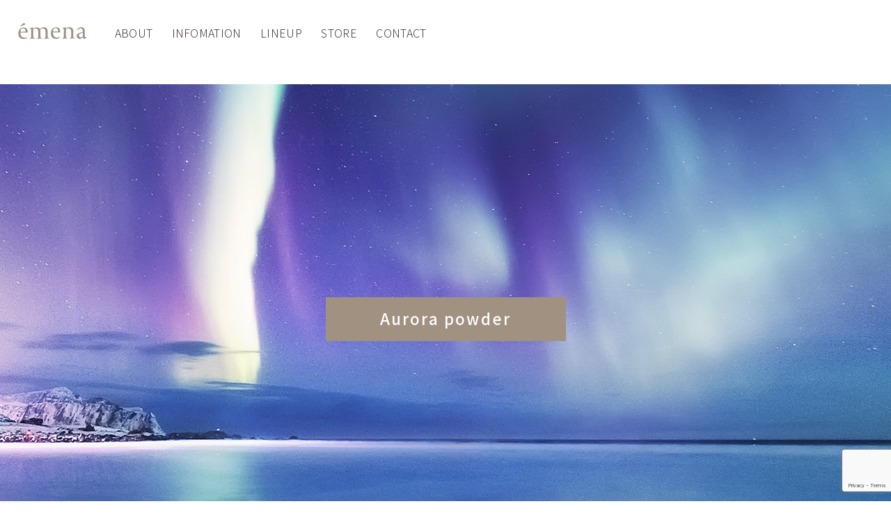

--- FILE ---
content_type: text/html; charset=UTF-8
request_url: https://emena-nail.com/lineup/aurorapowder/
body_size: 10558
content:
<!DOCTYPE html>
<html lang="ja" dir="ltr" id="pagetop">
	<head>
		<meta charset="UTF-8">
		<meta name="viewport" content="width=device-width">
    <!-- Google Tag Manager -->
      <script>(function(w,d,s,l,i){w[l]=w[l]||[];w[l].push({'gtm.start':
      new Date().getTime(),event:'gtm.js'});var f=d.getElementsByTagName(s)[0],
      j=d.createElement(s),dl=l!='dataLayer'?'&l='+l:'';j.async=true;j.src=
      'https://www.googletagmanager.com/gtm.js?id='+i+dl;f.parentNode.insertBefore(j,f);
      })(window,document,'script','dataLayer','GTM-WPVV32L');</script>
    <!-- End Google Tag Manager -->
		<link rel="preconnect" href="https://fonts.googleapis.com">
    <link rel="preconnect" href="https://fonts.gstatic.com" crossorigin>
    <link href="https://fonts.googleapis.com/css2?family=Shippori+Mincho:wght@500;700&display=swap" rel="stylesheet">
    <!--[if lt IE 9]>
    <script src="https://emena-nail.com/wp-content/themes/emena/js/html5shiv.min.js"></script>
    <script src="https://emena-nail.com/wp-content/themes/emena/js/css3-mediaqueries.js"></script>
    <![endif]-->
		<meta name='robots' content='max-image-preview:large' />
<link rel='dns-prefetch' href='//ajax.googleapis.com' />
<link rel='dns-prefetch' href='//cdnjs.cloudflare.com' />

<!-- SEO SIMPLE PACK 3.2.0 -->
<title>Aurorapowder | emena（エメナ）</title>
<meta name="description" content="Aurora powder 光の角度で多彩な輝きを 透け感があり、ベースカラーによって 雰囲気が変わり幅広く楽しめる まるでオーロラのヴェールを纏ったような 見る角度で色が変化するパウダー Texture この投稿をInstagramで見る">
<meta name="keywords" content="ネイル,ジェル,特殊ジェル,アート系 ジェル,emena,エメナ">
<link rel="canonical" href="https://emena-nail.com/lineup/aurorapowder/">
<meta property="og:locale" content="ja_JP">
<meta property="og:type" content="article">
<meta property="og:title" content="Aurorapowder | emena（エメナ）">
<meta property="og:description" content="Aurora powder 光の角度で多彩な輝きを 透け感があり、ベースカラーによって 雰囲気が変わり幅広く楽しめる まるでオーロラのヴェールを纏ったような 見る角度で色が変化するパウダー Texture この投稿をInstagramで見る">
<meta property="og:url" content="https://emena-nail.com/lineup/aurorapowder/">
<meta property="og:site_name" content="emena（エメナ）">
<meta name="twitter:card" content="summary_large_image">
<!-- / SEO SIMPLE PACK -->

<script type="text/javascript">
/* <![CDATA[ */
window._wpemojiSettings = {"baseUrl":"https:\/\/s.w.org\/images\/core\/emoji\/14.0.0\/72x72\/","ext":".png","svgUrl":"https:\/\/s.w.org\/images\/core\/emoji\/14.0.0\/svg\/","svgExt":".svg","source":{"concatemoji":"https:\/\/emena-nail.com\/wp-includes\/js\/wp-emoji-release.min.js?ver=6.4.1"}};
/*! This file is auto-generated */
!function(i,n){var o,s,e;function c(e){try{var t={supportTests:e,timestamp:(new Date).valueOf()};sessionStorage.setItem(o,JSON.stringify(t))}catch(e){}}function p(e,t,n){e.clearRect(0,0,e.canvas.width,e.canvas.height),e.fillText(t,0,0);var t=new Uint32Array(e.getImageData(0,0,e.canvas.width,e.canvas.height).data),r=(e.clearRect(0,0,e.canvas.width,e.canvas.height),e.fillText(n,0,0),new Uint32Array(e.getImageData(0,0,e.canvas.width,e.canvas.height).data));return t.every(function(e,t){return e===r[t]})}function u(e,t,n){switch(t){case"flag":return n(e,"\ud83c\udff3\ufe0f\u200d\u26a7\ufe0f","\ud83c\udff3\ufe0f\u200b\u26a7\ufe0f")?!1:!n(e,"\ud83c\uddfa\ud83c\uddf3","\ud83c\uddfa\u200b\ud83c\uddf3")&&!n(e,"\ud83c\udff4\udb40\udc67\udb40\udc62\udb40\udc65\udb40\udc6e\udb40\udc67\udb40\udc7f","\ud83c\udff4\u200b\udb40\udc67\u200b\udb40\udc62\u200b\udb40\udc65\u200b\udb40\udc6e\u200b\udb40\udc67\u200b\udb40\udc7f");case"emoji":return!n(e,"\ud83e\udef1\ud83c\udffb\u200d\ud83e\udef2\ud83c\udfff","\ud83e\udef1\ud83c\udffb\u200b\ud83e\udef2\ud83c\udfff")}return!1}function f(e,t,n){var r="undefined"!=typeof WorkerGlobalScope&&self instanceof WorkerGlobalScope?new OffscreenCanvas(300,150):i.createElement("canvas"),a=r.getContext("2d",{willReadFrequently:!0}),o=(a.textBaseline="top",a.font="600 32px Arial",{});return e.forEach(function(e){o[e]=t(a,e,n)}),o}function t(e){var t=i.createElement("script");t.src=e,t.defer=!0,i.head.appendChild(t)}"undefined"!=typeof Promise&&(o="wpEmojiSettingsSupports",s=["flag","emoji"],n.supports={everything:!0,everythingExceptFlag:!0},e=new Promise(function(e){i.addEventListener("DOMContentLoaded",e,{once:!0})}),new Promise(function(t){var n=function(){try{var e=JSON.parse(sessionStorage.getItem(o));if("object"==typeof e&&"number"==typeof e.timestamp&&(new Date).valueOf()<e.timestamp+604800&&"object"==typeof e.supportTests)return e.supportTests}catch(e){}return null}();if(!n){if("undefined"!=typeof Worker&&"undefined"!=typeof OffscreenCanvas&&"undefined"!=typeof URL&&URL.createObjectURL&&"undefined"!=typeof Blob)try{var e="postMessage("+f.toString()+"("+[JSON.stringify(s),u.toString(),p.toString()].join(",")+"));",r=new Blob([e],{type:"text/javascript"}),a=new Worker(URL.createObjectURL(r),{name:"wpTestEmojiSupports"});return void(a.onmessage=function(e){c(n=e.data),a.terminate(),t(n)})}catch(e){}c(n=f(s,u,p))}t(n)}).then(function(e){for(var t in e)n.supports[t]=e[t],n.supports.everything=n.supports.everything&&n.supports[t],"flag"!==t&&(n.supports.everythingExceptFlag=n.supports.everythingExceptFlag&&n.supports[t]);n.supports.everythingExceptFlag=n.supports.everythingExceptFlag&&!n.supports.flag,n.DOMReady=!1,n.readyCallback=function(){n.DOMReady=!0}}).then(function(){return e}).then(function(){var e;n.supports.everything||(n.readyCallback(),(e=n.source||{}).concatemoji?t(e.concatemoji):e.wpemoji&&e.twemoji&&(t(e.twemoji),t(e.wpemoji)))}))}((window,document),window._wpemojiSettings);
/* ]]> */
</script>
<style id='wp-emoji-styles-inline-css' type='text/css'>

	img.wp-smiley, img.emoji {
		display: inline !important;
		border: none !important;
		box-shadow: none !important;
		height: 1em !important;
		width: 1em !important;
		margin: 0 0.07em !important;
		vertical-align: -0.1em !important;
		background: none !important;
		padding: 0 !important;
	}
</style>
<link rel='stylesheet' id='wp-block-library-css' href='https://emena-nail.com/wp-includes/css/dist/block-library/style.min.css?ver=6.4.1' type='text/css' media='all' />
<style id='classic-theme-styles-inline-css' type='text/css'>
/*! This file is auto-generated */
.wp-block-button__link{color:#fff;background-color:#32373c;border-radius:9999px;box-shadow:none;text-decoration:none;padding:calc(.667em + 2px) calc(1.333em + 2px);font-size:1.125em}.wp-block-file__button{background:#32373c;color:#fff;text-decoration:none}
</style>
<style id='global-styles-inline-css' type='text/css'>
body{--wp--preset--color--black: #000000;--wp--preset--color--cyan-bluish-gray: #abb8c3;--wp--preset--color--white: #ffffff;--wp--preset--color--pale-pink: #f78da7;--wp--preset--color--vivid-red: #cf2e2e;--wp--preset--color--luminous-vivid-orange: #ff6900;--wp--preset--color--luminous-vivid-amber: #fcb900;--wp--preset--color--light-green-cyan: #7bdcb5;--wp--preset--color--vivid-green-cyan: #00d084;--wp--preset--color--pale-cyan-blue: #8ed1fc;--wp--preset--color--vivid-cyan-blue: #0693e3;--wp--preset--color--vivid-purple: #9b51e0;--wp--preset--gradient--vivid-cyan-blue-to-vivid-purple: linear-gradient(135deg,rgba(6,147,227,1) 0%,rgb(155,81,224) 100%);--wp--preset--gradient--light-green-cyan-to-vivid-green-cyan: linear-gradient(135deg,rgb(122,220,180) 0%,rgb(0,208,130) 100%);--wp--preset--gradient--luminous-vivid-amber-to-luminous-vivid-orange: linear-gradient(135deg,rgba(252,185,0,1) 0%,rgba(255,105,0,1) 100%);--wp--preset--gradient--luminous-vivid-orange-to-vivid-red: linear-gradient(135deg,rgba(255,105,0,1) 0%,rgb(207,46,46) 100%);--wp--preset--gradient--very-light-gray-to-cyan-bluish-gray: linear-gradient(135deg,rgb(238,238,238) 0%,rgb(169,184,195) 100%);--wp--preset--gradient--cool-to-warm-spectrum: linear-gradient(135deg,rgb(74,234,220) 0%,rgb(151,120,209) 20%,rgb(207,42,186) 40%,rgb(238,44,130) 60%,rgb(251,105,98) 80%,rgb(254,248,76) 100%);--wp--preset--gradient--blush-light-purple: linear-gradient(135deg,rgb(255,206,236) 0%,rgb(152,150,240) 100%);--wp--preset--gradient--blush-bordeaux: linear-gradient(135deg,rgb(254,205,165) 0%,rgb(254,45,45) 50%,rgb(107,0,62) 100%);--wp--preset--gradient--luminous-dusk: linear-gradient(135deg,rgb(255,203,112) 0%,rgb(199,81,192) 50%,rgb(65,88,208) 100%);--wp--preset--gradient--pale-ocean: linear-gradient(135deg,rgb(255,245,203) 0%,rgb(182,227,212) 50%,rgb(51,167,181) 100%);--wp--preset--gradient--electric-grass: linear-gradient(135deg,rgb(202,248,128) 0%,rgb(113,206,126) 100%);--wp--preset--gradient--midnight: linear-gradient(135deg,rgb(2,3,129) 0%,rgb(40,116,252) 100%);--wp--preset--font-size--small: 13px;--wp--preset--font-size--medium: 20px;--wp--preset--font-size--large: 36px;--wp--preset--font-size--x-large: 42px;--wp--preset--spacing--20: 0.44rem;--wp--preset--spacing--30: 0.67rem;--wp--preset--spacing--40: 1rem;--wp--preset--spacing--50: 1.5rem;--wp--preset--spacing--60: 2.25rem;--wp--preset--spacing--70: 3.38rem;--wp--preset--spacing--80: 5.06rem;--wp--preset--shadow--natural: 6px 6px 9px rgba(0, 0, 0, 0.2);--wp--preset--shadow--deep: 12px 12px 50px rgba(0, 0, 0, 0.4);--wp--preset--shadow--sharp: 6px 6px 0px rgba(0, 0, 0, 0.2);--wp--preset--shadow--outlined: 6px 6px 0px -3px rgba(255, 255, 255, 1), 6px 6px rgba(0, 0, 0, 1);--wp--preset--shadow--crisp: 6px 6px 0px rgba(0, 0, 0, 1);}:where(.is-layout-flex){gap: 0.5em;}:where(.is-layout-grid){gap: 0.5em;}body .is-layout-flow > .alignleft{float: left;margin-inline-start: 0;margin-inline-end: 2em;}body .is-layout-flow > .alignright{float: right;margin-inline-start: 2em;margin-inline-end: 0;}body .is-layout-flow > .aligncenter{margin-left: auto !important;margin-right: auto !important;}body .is-layout-constrained > .alignleft{float: left;margin-inline-start: 0;margin-inline-end: 2em;}body .is-layout-constrained > .alignright{float: right;margin-inline-start: 2em;margin-inline-end: 0;}body .is-layout-constrained > .aligncenter{margin-left: auto !important;margin-right: auto !important;}body .is-layout-constrained > :where(:not(.alignleft):not(.alignright):not(.alignfull)){max-width: var(--wp--style--global--content-size);margin-left: auto !important;margin-right: auto !important;}body .is-layout-constrained > .alignwide{max-width: var(--wp--style--global--wide-size);}body .is-layout-flex{display: flex;}body .is-layout-flex{flex-wrap: wrap;align-items: center;}body .is-layout-flex > *{margin: 0;}body .is-layout-grid{display: grid;}body .is-layout-grid > *{margin: 0;}:where(.wp-block-columns.is-layout-flex){gap: 2em;}:where(.wp-block-columns.is-layout-grid){gap: 2em;}:where(.wp-block-post-template.is-layout-flex){gap: 1.25em;}:where(.wp-block-post-template.is-layout-grid){gap: 1.25em;}.has-black-color{color: var(--wp--preset--color--black) !important;}.has-cyan-bluish-gray-color{color: var(--wp--preset--color--cyan-bluish-gray) !important;}.has-white-color{color: var(--wp--preset--color--white) !important;}.has-pale-pink-color{color: var(--wp--preset--color--pale-pink) !important;}.has-vivid-red-color{color: var(--wp--preset--color--vivid-red) !important;}.has-luminous-vivid-orange-color{color: var(--wp--preset--color--luminous-vivid-orange) !important;}.has-luminous-vivid-amber-color{color: var(--wp--preset--color--luminous-vivid-amber) !important;}.has-light-green-cyan-color{color: var(--wp--preset--color--light-green-cyan) !important;}.has-vivid-green-cyan-color{color: var(--wp--preset--color--vivid-green-cyan) !important;}.has-pale-cyan-blue-color{color: var(--wp--preset--color--pale-cyan-blue) !important;}.has-vivid-cyan-blue-color{color: var(--wp--preset--color--vivid-cyan-blue) !important;}.has-vivid-purple-color{color: var(--wp--preset--color--vivid-purple) !important;}.has-black-background-color{background-color: var(--wp--preset--color--black) !important;}.has-cyan-bluish-gray-background-color{background-color: var(--wp--preset--color--cyan-bluish-gray) !important;}.has-white-background-color{background-color: var(--wp--preset--color--white) !important;}.has-pale-pink-background-color{background-color: var(--wp--preset--color--pale-pink) !important;}.has-vivid-red-background-color{background-color: var(--wp--preset--color--vivid-red) !important;}.has-luminous-vivid-orange-background-color{background-color: var(--wp--preset--color--luminous-vivid-orange) !important;}.has-luminous-vivid-amber-background-color{background-color: var(--wp--preset--color--luminous-vivid-amber) !important;}.has-light-green-cyan-background-color{background-color: var(--wp--preset--color--light-green-cyan) !important;}.has-vivid-green-cyan-background-color{background-color: var(--wp--preset--color--vivid-green-cyan) !important;}.has-pale-cyan-blue-background-color{background-color: var(--wp--preset--color--pale-cyan-blue) !important;}.has-vivid-cyan-blue-background-color{background-color: var(--wp--preset--color--vivid-cyan-blue) !important;}.has-vivid-purple-background-color{background-color: var(--wp--preset--color--vivid-purple) !important;}.has-black-border-color{border-color: var(--wp--preset--color--black) !important;}.has-cyan-bluish-gray-border-color{border-color: var(--wp--preset--color--cyan-bluish-gray) !important;}.has-white-border-color{border-color: var(--wp--preset--color--white) !important;}.has-pale-pink-border-color{border-color: var(--wp--preset--color--pale-pink) !important;}.has-vivid-red-border-color{border-color: var(--wp--preset--color--vivid-red) !important;}.has-luminous-vivid-orange-border-color{border-color: var(--wp--preset--color--luminous-vivid-orange) !important;}.has-luminous-vivid-amber-border-color{border-color: var(--wp--preset--color--luminous-vivid-amber) !important;}.has-light-green-cyan-border-color{border-color: var(--wp--preset--color--light-green-cyan) !important;}.has-vivid-green-cyan-border-color{border-color: var(--wp--preset--color--vivid-green-cyan) !important;}.has-pale-cyan-blue-border-color{border-color: var(--wp--preset--color--pale-cyan-blue) !important;}.has-vivid-cyan-blue-border-color{border-color: var(--wp--preset--color--vivid-cyan-blue) !important;}.has-vivid-purple-border-color{border-color: var(--wp--preset--color--vivid-purple) !important;}.has-vivid-cyan-blue-to-vivid-purple-gradient-background{background: var(--wp--preset--gradient--vivid-cyan-blue-to-vivid-purple) !important;}.has-light-green-cyan-to-vivid-green-cyan-gradient-background{background: var(--wp--preset--gradient--light-green-cyan-to-vivid-green-cyan) !important;}.has-luminous-vivid-amber-to-luminous-vivid-orange-gradient-background{background: var(--wp--preset--gradient--luminous-vivid-amber-to-luminous-vivid-orange) !important;}.has-luminous-vivid-orange-to-vivid-red-gradient-background{background: var(--wp--preset--gradient--luminous-vivid-orange-to-vivid-red) !important;}.has-very-light-gray-to-cyan-bluish-gray-gradient-background{background: var(--wp--preset--gradient--very-light-gray-to-cyan-bluish-gray) !important;}.has-cool-to-warm-spectrum-gradient-background{background: var(--wp--preset--gradient--cool-to-warm-spectrum) !important;}.has-blush-light-purple-gradient-background{background: var(--wp--preset--gradient--blush-light-purple) !important;}.has-blush-bordeaux-gradient-background{background: var(--wp--preset--gradient--blush-bordeaux) !important;}.has-luminous-dusk-gradient-background{background: var(--wp--preset--gradient--luminous-dusk) !important;}.has-pale-ocean-gradient-background{background: var(--wp--preset--gradient--pale-ocean) !important;}.has-electric-grass-gradient-background{background: var(--wp--preset--gradient--electric-grass) !important;}.has-midnight-gradient-background{background: var(--wp--preset--gradient--midnight) !important;}.has-small-font-size{font-size: var(--wp--preset--font-size--small) !important;}.has-medium-font-size{font-size: var(--wp--preset--font-size--medium) !important;}.has-large-font-size{font-size: var(--wp--preset--font-size--large) !important;}.has-x-large-font-size{font-size: var(--wp--preset--font-size--x-large) !important;}
.wp-block-navigation a:where(:not(.wp-element-button)){color: inherit;}
:where(.wp-block-post-template.is-layout-flex){gap: 1.25em;}:where(.wp-block-post-template.is-layout-grid){gap: 1.25em;}
:where(.wp-block-columns.is-layout-flex){gap: 2em;}:where(.wp-block-columns.is-layout-grid){gap: 2em;}
.wp-block-pullquote{font-size: 1.5em;line-height: 1.6;}
</style>
<link rel='stylesheet' id='contact-form-7-css' href='https://emena-nail.com/wp-content/plugins/contact-form-7/includes/css/styles.css?ver=5.8.5' type='text/css' media='all' />
<link rel='stylesheet' id='cf7msm_styles-css' href='https://emena-nail.com/wp-content/plugins/contact-form-7-multi-step-module/resources/cf7msm.css?ver=4.3.1' type='text/css' media='all' />
<link rel='stylesheet' id='style-reset-css' href='https://emena-nail.com/wp-content/themes/emena/css/reset.css?ver=1' type='text/css' media='all' />
<link rel='stylesheet' id='style-slick-css' href='//cdnjs.cloudflare.com/ajax/libs/slick-carousel/1.9.0/slick.css?ver=1' type='text/css' media='all' />
<link rel='stylesheet' id='style-slick-theme-css' href='//cdnjs.cloudflare.com/ajax/libs/slick-carousel/1.9.0/slick-theme.css?ver=1' type='text/css' media='all' />
<link rel='stylesheet' id='style-lightbox2-css' href='//cdnjs.cloudflare.com/ajax/libs/lightbox2/2.7.1/css/lightbox.css?ver=1' type='text/css' media='all' />
<link rel='stylesheet' id='style-aos-css' href='https://emena-nail.com/wp-content/themes/emena/css/aos.css?ver=1' type='text/css' media='all' />
<link rel='stylesheet' id='style-common-css' href='https://emena-nail.com/wp-content/themes/emena/css/common.css?ver=1' type='text/css' media='all' />
<link rel='stylesheet' id='style-index-css' href='https://emena-nail.com/wp-content/themes/emena/css/style_top.css?ver=1' type='text/css' media='all' />
<link rel='stylesheet' id='style-sub-css' href='https://emena-nail.com/wp-content/themes/emena/css/style_sub.css?ver=1' type='text/css' media='all' />
<link rel="https://api.w.org/" href="https://emena-nail.com/wp-json/" /><link rel="alternate" type="application/json" href="https://emena-nail.com/wp-json/wp/v2/pages/290" /><link rel="EditURI" type="application/rsd+xml" title="RSD" href="https://emena-nail.com/xmlrpc.php?rsd" />
<meta name="generator" content="WordPress 6.4.1" />
<link rel='shortlink' href='https://emena-nail.com/?p=290' />
<link rel="alternate" type="application/json+oembed" href="https://emena-nail.com/wp-json/oembed/1.0/embed?url=https%3A%2F%2Femena-nail.com%2Flineup%2Faurorapowder%2F" />
<link rel="alternate" type="text/xml+oembed" href="https://emena-nail.com/wp-json/oembed/1.0/embed?url=https%3A%2F%2Femena-nail.com%2Flineup%2Faurorapowder%2F&#038;format=xml" />
<link rel="icon" href="https://emena-nail.com/wp-content/uploads/2023/06/site-icon-150x150.png" sizes="32x32" />
<link rel="icon" href="https://emena-nail.com/wp-content/uploads/2023/06/site-icon-300x300.png" sizes="192x192" />
<link rel="apple-touch-icon" href="https://emena-nail.com/wp-content/uploads/2023/06/site-icon-300x300.png" />
<meta name="msapplication-TileImage" content="https://emena-nail.com/wp-content/uploads/2023/06/site-icon-300x300.png" />
	</head>
	<body>
    <!-- Google Tag Manager (noscript) -->
      <noscript><iframe src="https://www.googletagmanager.com/ns.html?id=GTM-WPVV32L"
      height="0" width="0" style="display:none;visibility:hidden"></iframe></noscript>
    <!-- End Google Tag Manager (noscript) -->
    <header>
		<div class="header-wrap">
      <h1 class="logo"><a href="https://emena-nail.com/"><img src="https://emena-nail.com/wp-content/themes/emena/img/header_logo.svg" width="99" height="23" alt="emena（エメナ）"></a></h1>
      <div class="hamburger_wrap">
        <div class="hamburger">
          <span></span>
          <span></span>
          <span></span>
        </div>
      </div>
      <div id="navigation">
        <div class="navigation">
          <nav id="gNav" class="navigation_menu">
            <ul>
              <li><a href="https://emena-nail.com/about/">ABOUT</a></li>
              <li><a href="https://emena-nail.com/information/">INFOMATION</a></li>
              <li><a href="https://emena-nail.com/lineup/">LINEUP</a></li>
              <li><a href="https://emena-nail.com/store/">STORE</a></li>
              <li><a href="https://emena-nail.com/contact/">CONTACT</a></li>
              <li class="gNav_sns">
                <ul>
                  <li><a href="https://www.instagram.com/emena_nail.official/" target="_blank"><img src="https://emena-nail.com/wp-content/themes/emena/img/icon_insta.png" width="30" height="30" alt="emena instagram"></a></li>
                  <li><a href="https://www.facebook.com/emenanail" target="_blank"><img src="https://emena-nail.com/wp-content/themes/emena/img/icon_facebook.png" width="30" height="30" alt="emena facecook"></a></li>
                </ul>
              </li>
            </ul>
          </nav>
        </div>
      </div>
		</div>
	</header>
  
          <p><main class="container lineup-dtl"></p>
<div class="lineup-key aurorapowder dflex-jfcen-alcen" data-aos="fade">
<div class="lineup-key_name" data-aos="fade">
        <span>Aurora powder</span>
      </div>
</p></div>
<section class="lineup_intro">
<div class="inner_l">
<div class="heading_wrap" data-aos="fade">
<h2 class="sub-heading">光の角度で多彩な輝きを</h2>
</p></div>
<div class="lineup-dtl_contents dflex alitem-cen">
<div class="lineup_intro_img" data-aos="fade"><img decoding="async" src="/wp-content/themes/emena/img/img_accent_aurorapowder.jpg" alt="aurora powder" class="w100p"></div>
<div class="lineup_intro_text" data-aos="fade">
<p class="mb0">
                透け感があり、ベースカラーによって<br />
                  雰囲気が変わり幅広く楽しめる<br />
                  まるでオーロラのヴェールを纏ったような<br />
                  見る角度で色が変化するパウダー
              </p>
</p></div>
</p></div>
</p></div>
</section>
<section class="lineup_texture bg-color_l-gray">
<div class="inner_l">
<div class="heading_wrap" data-aos="fade">
<h2 class="sub-heading">Texture</h2>
</p></div>
<div class="instagram-center" data-aos="fade">
<blockquote class="instagram-media" data-instgrm-permalink="https://www.instagram.com/reel/C5fsfDfpSqw/?utm_source=ig_embed&amp;utm_campaign=loading" data-instgrm-version="14" style=" background:#FFF; border:0; border-radius:3px; box-shadow:0 0 1px 0 rgba(0,0,0,0.5),0 1px 10px 0 rgba(0,0,0,0.15); margin: 1px; max-width:540px; min-width:326px; padding:0; width:99.375%; width:-webkit-calc(100% - 2px); width:calc(100% - 2px);">
<div style="padding:16px;"> <a href="https://www.instagram.com/reel/C5fsfDfpSqw/?utm_source=ig_embed&amp;utm_campaign=loading" style=" background:#FFFFFF; line-height:0; padding:0 0; text-align:center; text-decoration:none; width:100%;" target="_blank" rel="noopener"> </p>
<div style=" display: flex; flex-direction: row; align-items: center;">
<div style="background-color: #F4F4F4; border-radius: 50%; flex-grow: 0; height: 40px; margin-right: 14px; width: 40px;"></div>
<div style="display: flex; flex-direction: column; flex-grow: 1; justify-content: center;">
<div style=" background-color: #F4F4F4; border-radius: 4px; flex-grow: 0; height: 14px; margin-bottom: 6px; width: 100px;"></div>
<div style=" background-color: #F4F4F4; border-radius: 4px; flex-grow: 0; height: 14px; width: 60px;"></div>
</div>
</div>
<div style="padding: 19% 0;"></div>
<div style="display:block; height:50px; margin:0 auto 12px; width:50px;"><svg width="50px" height="50px" viewBox="0 0 60 60" version="1.1" xmlns="https://www.w3.org/2000/svg" xmlns:xlink="https://www.w3.org/1999/xlink"><g stroke="none" stroke-width="1" fill="none" fill-rule="evenodd"><g transform="translate(-511.000000, -20.000000)" fill="#000000"><g><path d="M556.869,30.41 C554.814,30.41 553.148,32.076 553.148,34.131 C553.148,36.186 554.814,37.852 556.869,37.852 C558.924,37.852 560.59,36.186 560.59,34.131 C560.59,32.076 558.924,30.41 556.869,30.41 M541,60.657 C535.114,60.657 530.342,55.887 530.342,50 C530.342,44.114 535.114,39.342 541,39.342 C546.887,39.342 551.658,44.114 551.658,50 C551.658,55.887 546.887,60.657 541,60.657 M541,33.886 C532.1,33.886 524.886,41.1 524.886,50 C524.886,58.899 532.1,66.113 541,66.113 C549.9,66.113 557.115,58.899 557.115,50 C557.115,41.1 549.9,33.886 541,33.886 M565.378,62.101 C565.244,65.022 564.756,66.606 564.346,67.663 C563.803,69.06 563.154,70.057 562.106,71.106 C561.058,72.155 560.06,72.803 558.662,73.347 C557.607,73.757 556.021,74.244 553.102,74.378 C549.944,74.521 548.997,74.552 541,74.552 C533.003,74.552 532.056,74.521 528.898,74.378 C525.979,74.244 524.393,73.757 523.338,73.347 C521.94,72.803 520.942,72.155 519.894,71.106 C518.846,70.057 518.197,69.06 517.654,67.663 C517.244,66.606 516.755,65.022 516.623,62.101 C516.479,58.943 516.448,57.996 516.448,50 C516.448,42.003 516.479,41.056 516.623,37.899 C516.755,34.978 517.244,33.391 517.654,32.338 C518.197,30.938 518.846,29.942 519.894,28.894 C520.942,27.846 521.94,27.196 523.338,26.654 C524.393,26.244 525.979,25.756 528.898,25.623 C532.057,25.479 533.004,25.448 541,25.448 C548.997,25.448 549.943,25.479 553.102,25.623 C556.021,25.756 557.607,26.244 558.662,26.654 C560.06,27.196 561.058,27.846 562.106,28.894 C563.154,29.942 563.803,30.938 564.346,32.338 C564.756,33.391 565.244,34.978 565.378,37.899 C565.522,41.056 565.552,42.003 565.552,50 C565.552,57.996 565.522,58.943 565.378,62.101 M570.82,37.631 C570.674,34.438 570.167,32.258 569.425,30.349 C568.659,28.377 567.633,26.702 565.965,25.035 C564.297,23.368 562.623,22.342 560.652,21.575 C558.743,20.834 556.562,20.326 553.369,20.18 C550.169,20.033 549.148,20 541,20 C532.853,20 531.831,20.033 528.631,20.18 C525.438,20.326 523.257,20.834 521.349,21.575 C519.376,22.342 517.703,23.368 516.035,25.035 C514.368,26.702 513.342,28.377 512.574,30.349 C511.834,32.258 511.326,34.438 511.181,37.631 C511.035,40.831 511,41.851 511,50 C511,58.147 511.035,59.17 511.181,62.369 C511.326,65.562 511.834,67.743 512.574,69.651 C513.342,71.625 514.368,73.296 516.035,74.965 C517.703,76.634 519.376,77.658 521.349,78.425 C523.257,79.167 525.438,79.673 528.631,79.82 C531.831,79.965 532.853,80.001 541,80.001 C549.148,80.001 550.169,79.965 553.369,79.82 C556.562,79.673 558.743,79.167 560.652,78.425 C562.623,77.658 564.297,76.634 565.965,74.965 C567.633,73.296 568.659,71.625 569.425,69.651 C570.167,67.743 570.674,65.562 570.82,62.369 C570.966,59.17 571,58.147 571,50 C571,41.851 570.966,40.831 570.82,37.631"></path></g></g></g></svg></div>
<div style="padding-top: 8px;">
<div style=" color:#3897f0; font-family:Arial,sans-serif; font-size:14px; font-style:normal; font-weight:550; line-height:18px;">この投稿をInstagramで見る</div>
</div>
<div style="padding: 12.5% 0;"></div>
<div style="display: flex; flex-direction: row; margin-bottom: 14px; align-items: center;">
<div>
<div style="background-color: #F4F4F4; border-radius: 50%; height: 12.5px; width: 12.5px; transform: translateX(0px) translateY(7px);"></div>
<div style="background-color: #F4F4F4; height: 12.5px; transform: rotate(-45deg) translateX(3px) translateY(1px); width: 12.5px; flex-grow: 0; margin-right: 14px; margin-left: 2px;"></div>
<div style="background-color: #F4F4F4; border-radius: 50%; height: 12.5px; width: 12.5px; transform: translateX(9px) translateY(-18px);"></div>
</div>
<div style="margin-left: 8px;">
<div style=" background-color: #F4F4F4; border-radius: 50%; flex-grow: 0; height: 20px; width: 20px;"></div>
<div style=" width: 0; height: 0; border-top: 2px solid transparent; border-left: 6px solid #f4f4f4; border-bottom: 2px solid transparent; transform: translateX(16px) translateY(-4px) rotate(30deg)"></div>
</div>
<div style="margin-left: auto;">
<div style=" width: 0px; border-top: 8px solid #F4F4F4; border-right: 8px solid transparent; transform: translateY(16px);"></div>
<div style=" background-color: #F4F4F4; flex-grow: 0; height: 12px; width: 16px; transform: translateY(-4px);"></div>
<div style=" width: 0; height: 0; border-top: 8px solid #F4F4F4; border-left: 8px solid transparent; transform: translateY(-4px) translateX(8px);"></div>
</div>
</div>
<div style="display: flex; flex-direction: column; flex-grow: 1; justify-content: center; margin-bottom: 24px;">
<div style=" background-color: #F4F4F4; border-radius: 4px; flex-grow: 0; height: 14px; margin-bottom: 6px; width: 224px;"></div>
<div style=" background-color: #F4F4F4; border-radius: 4px; flex-grow: 0; height: 14px; width: 144px;"></div>
</div>
<p></a></p>
<p style=" color:#c9c8cd; font-family:Arial,sans-serif; font-size:14px; line-height:17px; margin-bottom:0; margin-top:8px; overflow:hidden; padding:8px 0 7px; text-align:center; text-overflow:ellipsis; white-space:nowrap;"><a href="https://www.instagram.com/reel/C5fsfDfpSqw/?utm_source=ig_embed&amp;utm_campaign=loading" style=" color:#c9c8cd; font-family:Arial,sans-serif; font-size:14px; font-style:normal; font-weight:normal; line-height:17px; text-decoration:none;" target="_blank" rel="noopener">émena(エメナ) | アート系ネイルブランド(@emena_nail.official)がシェアした投稿</a></p>
</div>
</blockquote>
<p> <script async src="//www.instagram.com/embed.js"></script>
        </div>
</p></div>
</section>
<section class="lineup_productdetails">
<div class="inner_l">
<div class="heading_wrap" data-aos="fade">
<h2 class="sub-heading">Product details<span class="howto_subttl">商品詳細</span></h2>
</p></div>
<div class="lineup_details_img" data-aos="fade"><img decoding="async" src="/wp-content/themes/emena/img/img_aurorapowder.jpg" alt="3Dclay gel" class="w100p"></div>
<dl class="details_list" data-aos="fade">
<dt><span class="bg-brand"></span>カラー展開</dt>
<dd>レギュラーカラー：４色</dd>
</dl></div>
</section>
<section class="lineup_variation">
<div class="inner_l">
<div class="heading_wrap" data-aos="fade">
<h2 class="sub-heading">Color variation</h2>
</p></div>
<div class="lineup-dtl_contents" data-aos="fade">
<div class="variation-slider">
<div class="variation-img">
              <a href="/wp-content/themes/emena/img/img_ap01.jpg" data-lightbox="emena"><img decoding="async" src="/wp-content/themes/emena/img/img_ap01.jpg" alt="aurora powder ap01"></a>
            </div>
<div class="variation-img">
              <a href="/wp-content/themes/emena/img/img_ap02.jpg" data-lightbox="emena"><img decoding="async" src="/wp-content/themes/emena/img/img_ap02.jpg" alt="aurora powder ap02"></a>
            </div>
<div class="variation-img">
              <a href="/wp-content/themes/emena/img/img_ap03.jpg" data-lightbox="emena"><img decoding="async" src="/wp-content/themes/emena/img/img_ap04.jpg" alt="aurora powder ap04"></a>
            </div>
<div class="variation-img">
              <a href="/wp-content/themes/emena/img/img_ap04.jpg" data-lightbox="emena"><img decoding="async" src="/wp-content/themes/emena/img/img_ap03.jpg" alt="aurora powder ap03"></a>
            </div>
</p></div>
</p></div>
</p></div>
</section>
<section class="lineup_howto">
<div class="inner_l">
<div class="heading_wrap" data-aos="fade">
<h2 class="sub-heading">How to use</h2>
</p></div>
<div class="lineup-dtl_contents">
<ul class="howto_list dflex-jfsb flex-wrap" data-aos="fade">
<li class="item">
              <img decoding="async" src="/wp-content/themes/emena/img/img_howto_aurorapowder01.jpg" alt="aurorapowder 手順1"></p>
<p class="howto_text">ベースジェルを塗布・硬化後、お好みのカラーを塗布・硬化します。トップジェルを塗布・硬化後、キャンジェルを全体に塗布し、完全硬化します。</p>
</li>
<li class="item">
              <img decoding="async" src="/wp-content/themes/emena/img/img_howto_aurorapowder02.jpg" alt="mocomocopowder 手順2"></p>
<p class="howto_text">硬化後すぐに少量のオーロラパウダーをスポンジチップに付け、擦ります。<span class="fcol-red dblock">※※硬化後、時間が経つとパウダーが付きにくくなります。</span></p>
</li>
<li class="item">
              <img decoding="async" src="/wp-content/themes/emena/img/img_howto_aurorapowder03.jpg" alt="mocomocopowder 手順3"></p>
<p class="howto_text">全体になじませ、ダストブラシで余分なパウダーを落とします。</p>
</li>
<li class="item">
              <img decoding="async" src="/wp-content/themes/emena/img/img_howto_aurorapowder04.jpg" alt="mocomocopowder 手順4"></p>
<p class="howto_text">トップジェルを硬化後、クリーナーで拭き取り完成です。</p>
</li>
</ul></div>
</p></div>
</section>
<p></main></p>
      
<footer>
    <div class="footer_wrap">
      <div class="footer_content dflex-jfsb-alcen inner_m">
        <div class="footer_search">
          <form action="https://emena-nail.com/" method="get" class="Search-form-style dflex alitem-cen">
  <input type="text" name="s" value="" placeholder="サイト内検索" id="s" class="search_box">
  <button type="submit" id="s" class="search_btn"><img src="https://emena-nail.com/wp-content/themes/emena/img/icon_search.png" alt="検索"></button>
</form>        </div>
        <div class="footer_sns">
          <ul class="footer_sns-list dflex">
            <li><a href="https://www.instagram.com/emena_nail.official/" target="_blank"><img src="https://emena-nail.com/wp-content/themes/emena/img/icon_insta.png" width="30" height="30" alt="emena instagram">Official</a></li>
            <li><a href="https://www.instagram.com/emena_fan.official/" target="_blank"><img src="https://emena-nail.com/wp-content/themes/emena/img/icon_insta.png" width="30" height="30" alt="emena instagram">Fan</a></li>
            <li><a href="https://www.facebook.com/emenanail" target="_blank"><img src="https://emena-nail.com/wp-content/themes/emena/img/icon_facebook.png" width="30" height="30" alt="emena facecook"></a></li>
          </ul>
        </div>
      </div>
    </div>
    
    <div class="copyright">
      <p>©2023Copyright © émena ALL Rights Reserved.</p>
    </div>
	</footer>

<a class="pagetop" href="#pagetop"><img src="https://emena-nail.com/wp-content/themes/emena/img/pagetop.svg" alt="pagetop"></a>
<script type="text/javascript" src="//cdn.jsdelivr.net/npm/slick-carousel@1.8.1/slick/slick.min.js"></script>
<script type="text/javascript" src="https://emena-nail.com/wp-content/plugins/contact-form-7/includes/swv/js/index.js?ver=5.8.5" id="swv-js"></script>
<script type="text/javascript" id="contact-form-7-js-extra">
/* <![CDATA[ */
var wpcf7 = {"api":{"root":"https:\/\/emena-nail.com\/wp-json\/","namespace":"contact-form-7\/v1"}};
/* ]]> */
</script>
<script type="text/javascript" src="https://emena-nail.com/wp-content/plugins/contact-form-7/includes/js/index.js?ver=5.8.5" id="contact-form-7-js"></script>
<script type="text/javascript" src="//ajax.googleapis.com/ajax/libs/jquery/1.10.2/jquery.min.js?ver=1" id="js-jquery-js"></script>
<script type="text/javascript" src="//cdnjs.cloudflare.com/ajax/libs/slick-carousel/1.9.0/slick.min.js?ver=1" id="js-slick-js"></script>
<script type="text/javascript" src="//cdnjs.cloudflare.com/ajax/libs/lightbox2/2.7.1/js/lightbox.min.js?ver=1" id="js-lightbox2-js"></script>
<script type="text/javascript" src="https://emena-nail.com/wp-content/themes/emena/js/aos.js?ver=1" id="js-aos-js"></script>
<script type="text/javascript" src="https://emena-nail.com/wp-content/themes/emena/js/aos-setting.js?ver=1" id="js-aossetting-js"></script>
<script type="text/javascript" src="https://emena-nail.com/wp-content/themes/emena/js/common.js?ver=1" id="js-common-js"></script>
<script type="text/javascript" src="https://www.google.com/recaptcha/api.js?render=6Lda7_MqAAAAAHmN1FQUYAjGP9j5yMJ5V1Y50Awf&amp;ver=3.0" id="google-recaptcha-js"></script>
<script type="text/javascript" src="https://emena-nail.com/wp-includes/js/dist/vendor/wp-polyfill-inert.min.js?ver=3.1.2" id="wp-polyfill-inert-js"></script>
<script type="text/javascript" src="https://emena-nail.com/wp-includes/js/dist/vendor/regenerator-runtime.min.js?ver=0.14.0" id="regenerator-runtime-js"></script>
<script type="text/javascript" src="https://emena-nail.com/wp-includes/js/dist/vendor/wp-polyfill.min.js?ver=3.15.0" id="wp-polyfill-js"></script>
<script type="text/javascript" id="wpcf7-recaptcha-js-extra">
/* <![CDATA[ */
var wpcf7_recaptcha = {"sitekey":"6Lda7_MqAAAAAHmN1FQUYAjGP9j5yMJ5V1Y50Awf","actions":{"homepage":"homepage","contactform":"contactform"}};
/* ]]> */
</script>
<script type="text/javascript" src="https://emena-nail.com/wp-content/plugins/contact-form-7/modules/recaptcha/index.js?ver=5.8.5" id="wpcf7-recaptcha-js"></script>
</body>
</html>

--- FILE ---
content_type: text/html; charset=utf-8
request_url: https://www.google.com/recaptcha/api2/anchor?ar=1&k=6Lda7_MqAAAAAHmN1FQUYAjGP9j5yMJ5V1Y50Awf&co=aHR0cHM6Ly9lbWVuYS1uYWlsLmNvbTo0NDM.&hl=en&v=PoyoqOPhxBO7pBk68S4YbpHZ&size=invisible&anchor-ms=20000&execute-ms=30000&cb=u8767af7j4zr
body_size: 48646
content:
<!DOCTYPE HTML><html dir="ltr" lang="en"><head><meta http-equiv="Content-Type" content="text/html; charset=UTF-8">
<meta http-equiv="X-UA-Compatible" content="IE=edge">
<title>reCAPTCHA</title>
<style type="text/css">
/* cyrillic-ext */
@font-face {
  font-family: 'Roboto';
  font-style: normal;
  font-weight: 400;
  font-stretch: 100%;
  src: url(//fonts.gstatic.com/s/roboto/v48/KFO7CnqEu92Fr1ME7kSn66aGLdTylUAMa3GUBHMdazTgWw.woff2) format('woff2');
  unicode-range: U+0460-052F, U+1C80-1C8A, U+20B4, U+2DE0-2DFF, U+A640-A69F, U+FE2E-FE2F;
}
/* cyrillic */
@font-face {
  font-family: 'Roboto';
  font-style: normal;
  font-weight: 400;
  font-stretch: 100%;
  src: url(//fonts.gstatic.com/s/roboto/v48/KFO7CnqEu92Fr1ME7kSn66aGLdTylUAMa3iUBHMdazTgWw.woff2) format('woff2');
  unicode-range: U+0301, U+0400-045F, U+0490-0491, U+04B0-04B1, U+2116;
}
/* greek-ext */
@font-face {
  font-family: 'Roboto';
  font-style: normal;
  font-weight: 400;
  font-stretch: 100%;
  src: url(//fonts.gstatic.com/s/roboto/v48/KFO7CnqEu92Fr1ME7kSn66aGLdTylUAMa3CUBHMdazTgWw.woff2) format('woff2');
  unicode-range: U+1F00-1FFF;
}
/* greek */
@font-face {
  font-family: 'Roboto';
  font-style: normal;
  font-weight: 400;
  font-stretch: 100%;
  src: url(//fonts.gstatic.com/s/roboto/v48/KFO7CnqEu92Fr1ME7kSn66aGLdTylUAMa3-UBHMdazTgWw.woff2) format('woff2');
  unicode-range: U+0370-0377, U+037A-037F, U+0384-038A, U+038C, U+038E-03A1, U+03A3-03FF;
}
/* math */
@font-face {
  font-family: 'Roboto';
  font-style: normal;
  font-weight: 400;
  font-stretch: 100%;
  src: url(//fonts.gstatic.com/s/roboto/v48/KFO7CnqEu92Fr1ME7kSn66aGLdTylUAMawCUBHMdazTgWw.woff2) format('woff2');
  unicode-range: U+0302-0303, U+0305, U+0307-0308, U+0310, U+0312, U+0315, U+031A, U+0326-0327, U+032C, U+032F-0330, U+0332-0333, U+0338, U+033A, U+0346, U+034D, U+0391-03A1, U+03A3-03A9, U+03B1-03C9, U+03D1, U+03D5-03D6, U+03F0-03F1, U+03F4-03F5, U+2016-2017, U+2034-2038, U+203C, U+2040, U+2043, U+2047, U+2050, U+2057, U+205F, U+2070-2071, U+2074-208E, U+2090-209C, U+20D0-20DC, U+20E1, U+20E5-20EF, U+2100-2112, U+2114-2115, U+2117-2121, U+2123-214F, U+2190, U+2192, U+2194-21AE, U+21B0-21E5, U+21F1-21F2, U+21F4-2211, U+2213-2214, U+2216-22FF, U+2308-230B, U+2310, U+2319, U+231C-2321, U+2336-237A, U+237C, U+2395, U+239B-23B7, U+23D0, U+23DC-23E1, U+2474-2475, U+25AF, U+25B3, U+25B7, U+25BD, U+25C1, U+25CA, U+25CC, U+25FB, U+266D-266F, U+27C0-27FF, U+2900-2AFF, U+2B0E-2B11, U+2B30-2B4C, U+2BFE, U+3030, U+FF5B, U+FF5D, U+1D400-1D7FF, U+1EE00-1EEFF;
}
/* symbols */
@font-face {
  font-family: 'Roboto';
  font-style: normal;
  font-weight: 400;
  font-stretch: 100%;
  src: url(//fonts.gstatic.com/s/roboto/v48/KFO7CnqEu92Fr1ME7kSn66aGLdTylUAMaxKUBHMdazTgWw.woff2) format('woff2');
  unicode-range: U+0001-000C, U+000E-001F, U+007F-009F, U+20DD-20E0, U+20E2-20E4, U+2150-218F, U+2190, U+2192, U+2194-2199, U+21AF, U+21E6-21F0, U+21F3, U+2218-2219, U+2299, U+22C4-22C6, U+2300-243F, U+2440-244A, U+2460-24FF, U+25A0-27BF, U+2800-28FF, U+2921-2922, U+2981, U+29BF, U+29EB, U+2B00-2BFF, U+4DC0-4DFF, U+FFF9-FFFB, U+10140-1018E, U+10190-1019C, U+101A0, U+101D0-101FD, U+102E0-102FB, U+10E60-10E7E, U+1D2C0-1D2D3, U+1D2E0-1D37F, U+1F000-1F0FF, U+1F100-1F1AD, U+1F1E6-1F1FF, U+1F30D-1F30F, U+1F315, U+1F31C, U+1F31E, U+1F320-1F32C, U+1F336, U+1F378, U+1F37D, U+1F382, U+1F393-1F39F, U+1F3A7-1F3A8, U+1F3AC-1F3AF, U+1F3C2, U+1F3C4-1F3C6, U+1F3CA-1F3CE, U+1F3D4-1F3E0, U+1F3ED, U+1F3F1-1F3F3, U+1F3F5-1F3F7, U+1F408, U+1F415, U+1F41F, U+1F426, U+1F43F, U+1F441-1F442, U+1F444, U+1F446-1F449, U+1F44C-1F44E, U+1F453, U+1F46A, U+1F47D, U+1F4A3, U+1F4B0, U+1F4B3, U+1F4B9, U+1F4BB, U+1F4BF, U+1F4C8-1F4CB, U+1F4D6, U+1F4DA, U+1F4DF, U+1F4E3-1F4E6, U+1F4EA-1F4ED, U+1F4F7, U+1F4F9-1F4FB, U+1F4FD-1F4FE, U+1F503, U+1F507-1F50B, U+1F50D, U+1F512-1F513, U+1F53E-1F54A, U+1F54F-1F5FA, U+1F610, U+1F650-1F67F, U+1F687, U+1F68D, U+1F691, U+1F694, U+1F698, U+1F6AD, U+1F6B2, U+1F6B9-1F6BA, U+1F6BC, U+1F6C6-1F6CF, U+1F6D3-1F6D7, U+1F6E0-1F6EA, U+1F6F0-1F6F3, U+1F6F7-1F6FC, U+1F700-1F7FF, U+1F800-1F80B, U+1F810-1F847, U+1F850-1F859, U+1F860-1F887, U+1F890-1F8AD, U+1F8B0-1F8BB, U+1F8C0-1F8C1, U+1F900-1F90B, U+1F93B, U+1F946, U+1F984, U+1F996, U+1F9E9, U+1FA00-1FA6F, U+1FA70-1FA7C, U+1FA80-1FA89, U+1FA8F-1FAC6, U+1FACE-1FADC, U+1FADF-1FAE9, U+1FAF0-1FAF8, U+1FB00-1FBFF;
}
/* vietnamese */
@font-face {
  font-family: 'Roboto';
  font-style: normal;
  font-weight: 400;
  font-stretch: 100%;
  src: url(//fonts.gstatic.com/s/roboto/v48/KFO7CnqEu92Fr1ME7kSn66aGLdTylUAMa3OUBHMdazTgWw.woff2) format('woff2');
  unicode-range: U+0102-0103, U+0110-0111, U+0128-0129, U+0168-0169, U+01A0-01A1, U+01AF-01B0, U+0300-0301, U+0303-0304, U+0308-0309, U+0323, U+0329, U+1EA0-1EF9, U+20AB;
}
/* latin-ext */
@font-face {
  font-family: 'Roboto';
  font-style: normal;
  font-weight: 400;
  font-stretch: 100%;
  src: url(//fonts.gstatic.com/s/roboto/v48/KFO7CnqEu92Fr1ME7kSn66aGLdTylUAMa3KUBHMdazTgWw.woff2) format('woff2');
  unicode-range: U+0100-02BA, U+02BD-02C5, U+02C7-02CC, U+02CE-02D7, U+02DD-02FF, U+0304, U+0308, U+0329, U+1D00-1DBF, U+1E00-1E9F, U+1EF2-1EFF, U+2020, U+20A0-20AB, U+20AD-20C0, U+2113, U+2C60-2C7F, U+A720-A7FF;
}
/* latin */
@font-face {
  font-family: 'Roboto';
  font-style: normal;
  font-weight: 400;
  font-stretch: 100%;
  src: url(//fonts.gstatic.com/s/roboto/v48/KFO7CnqEu92Fr1ME7kSn66aGLdTylUAMa3yUBHMdazQ.woff2) format('woff2');
  unicode-range: U+0000-00FF, U+0131, U+0152-0153, U+02BB-02BC, U+02C6, U+02DA, U+02DC, U+0304, U+0308, U+0329, U+2000-206F, U+20AC, U+2122, U+2191, U+2193, U+2212, U+2215, U+FEFF, U+FFFD;
}
/* cyrillic-ext */
@font-face {
  font-family: 'Roboto';
  font-style: normal;
  font-weight: 500;
  font-stretch: 100%;
  src: url(//fonts.gstatic.com/s/roboto/v48/KFO7CnqEu92Fr1ME7kSn66aGLdTylUAMa3GUBHMdazTgWw.woff2) format('woff2');
  unicode-range: U+0460-052F, U+1C80-1C8A, U+20B4, U+2DE0-2DFF, U+A640-A69F, U+FE2E-FE2F;
}
/* cyrillic */
@font-face {
  font-family: 'Roboto';
  font-style: normal;
  font-weight: 500;
  font-stretch: 100%;
  src: url(//fonts.gstatic.com/s/roboto/v48/KFO7CnqEu92Fr1ME7kSn66aGLdTylUAMa3iUBHMdazTgWw.woff2) format('woff2');
  unicode-range: U+0301, U+0400-045F, U+0490-0491, U+04B0-04B1, U+2116;
}
/* greek-ext */
@font-face {
  font-family: 'Roboto';
  font-style: normal;
  font-weight: 500;
  font-stretch: 100%;
  src: url(//fonts.gstatic.com/s/roboto/v48/KFO7CnqEu92Fr1ME7kSn66aGLdTylUAMa3CUBHMdazTgWw.woff2) format('woff2');
  unicode-range: U+1F00-1FFF;
}
/* greek */
@font-face {
  font-family: 'Roboto';
  font-style: normal;
  font-weight: 500;
  font-stretch: 100%;
  src: url(//fonts.gstatic.com/s/roboto/v48/KFO7CnqEu92Fr1ME7kSn66aGLdTylUAMa3-UBHMdazTgWw.woff2) format('woff2');
  unicode-range: U+0370-0377, U+037A-037F, U+0384-038A, U+038C, U+038E-03A1, U+03A3-03FF;
}
/* math */
@font-face {
  font-family: 'Roboto';
  font-style: normal;
  font-weight: 500;
  font-stretch: 100%;
  src: url(//fonts.gstatic.com/s/roboto/v48/KFO7CnqEu92Fr1ME7kSn66aGLdTylUAMawCUBHMdazTgWw.woff2) format('woff2');
  unicode-range: U+0302-0303, U+0305, U+0307-0308, U+0310, U+0312, U+0315, U+031A, U+0326-0327, U+032C, U+032F-0330, U+0332-0333, U+0338, U+033A, U+0346, U+034D, U+0391-03A1, U+03A3-03A9, U+03B1-03C9, U+03D1, U+03D5-03D6, U+03F0-03F1, U+03F4-03F5, U+2016-2017, U+2034-2038, U+203C, U+2040, U+2043, U+2047, U+2050, U+2057, U+205F, U+2070-2071, U+2074-208E, U+2090-209C, U+20D0-20DC, U+20E1, U+20E5-20EF, U+2100-2112, U+2114-2115, U+2117-2121, U+2123-214F, U+2190, U+2192, U+2194-21AE, U+21B0-21E5, U+21F1-21F2, U+21F4-2211, U+2213-2214, U+2216-22FF, U+2308-230B, U+2310, U+2319, U+231C-2321, U+2336-237A, U+237C, U+2395, U+239B-23B7, U+23D0, U+23DC-23E1, U+2474-2475, U+25AF, U+25B3, U+25B7, U+25BD, U+25C1, U+25CA, U+25CC, U+25FB, U+266D-266F, U+27C0-27FF, U+2900-2AFF, U+2B0E-2B11, U+2B30-2B4C, U+2BFE, U+3030, U+FF5B, U+FF5D, U+1D400-1D7FF, U+1EE00-1EEFF;
}
/* symbols */
@font-face {
  font-family: 'Roboto';
  font-style: normal;
  font-weight: 500;
  font-stretch: 100%;
  src: url(//fonts.gstatic.com/s/roboto/v48/KFO7CnqEu92Fr1ME7kSn66aGLdTylUAMaxKUBHMdazTgWw.woff2) format('woff2');
  unicode-range: U+0001-000C, U+000E-001F, U+007F-009F, U+20DD-20E0, U+20E2-20E4, U+2150-218F, U+2190, U+2192, U+2194-2199, U+21AF, U+21E6-21F0, U+21F3, U+2218-2219, U+2299, U+22C4-22C6, U+2300-243F, U+2440-244A, U+2460-24FF, U+25A0-27BF, U+2800-28FF, U+2921-2922, U+2981, U+29BF, U+29EB, U+2B00-2BFF, U+4DC0-4DFF, U+FFF9-FFFB, U+10140-1018E, U+10190-1019C, U+101A0, U+101D0-101FD, U+102E0-102FB, U+10E60-10E7E, U+1D2C0-1D2D3, U+1D2E0-1D37F, U+1F000-1F0FF, U+1F100-1F1AD, U+1F1E6-1F1FF, U+1F30D-1F30F, U+1F315, U+1F31C, U+1F31E, U+1F320-1F32C, U+1F336, U+1F378, U+1F37D, U+1F382, U+1F393-1F39F, U+1F3A7-1F3A8, U+1F3AC-1F3AF, U+1F3C2, U+1F3C4-1F3C6, U+1F3CA-1F3CE, U+1F3D4-1F3E0, U+1F3ED, U+1F3F1-1F3F3, U+1F3F5-1F3F7, U+1F408, U+1F415, U+1F41F, U+1F426, U+1F43F, U+1F441-1F442, U+1F444, U+1F446-1F449, U+1F44C-1F44E, U+1F453, U+1F46A, U+1F47D, U+1F4A3, U+1F4B0, U+1F4B3, U+1F4B9, U+1F4BB, U+1F4BF, U+1F4C8-1F4CB, U+1F4D6, U+1F4DA, U+1F4DF, U+1F4E3-1F4E6, U+1F4EA-1F4ED, U+1F4F7, U+1F4F9-1F4FB, U+1F4FD-1F4FE, U+1F503, U+1F507-1F50B, U+1F50D, U+1F512-1F513, U+1F53E-1F54A, U+1F54F-1F5FA, U+1F610, U+1F650-1F67F, U+1F687, U+1F68D, U+1F691, U+1F694, U+1F698, U+1F6AD, U+1F6B2, U+1F6B9-1F6BA, U+1F6BC, U+1F6C6-1F6CF, U+1F6D3-1F6D7, U+1F6E0-1F6EA, U+1F6F0-1F6F3, U+1F6F7-1F6FC, U+1F700-1F7FF, U+1F800-1F80B, U+1F810-1F847, U+1F850-1F859, U+1F860-1F887, U+1F890-1F8AD, U+1F8B0-1F8BB, U+1F8C0-1F8C1, U+1F900-1F90B, U+1F93B, U+1F946, U+1F984, U+1F996, U+1F9E9, U+1FA00-1FA6F, U+1FA70-1FA7C, U+1FA80-1FA89, U+1FA8F-1FAC6, U+1FACE-1FADC, U+1FADF-1FAE9, U+1FAF0-1FAF8, U+1FB00-1FBFF;
}
/* vietnamese */
@font-face {
  font-family: 'Roboto';
  font-style: normal;
  font-weight: 500;
  font-stretch: 100%;
  src: url(//fonts.gstatic.com/s/roboto/v48/KFO7CnqEu92Fr1ME7kSn66aGLdTylUAMa3OUBHMdazTgWw.woff2) format('woff2');
  unicode-range: U+0102-0103, U+0110-0111, U+0128-0129, U+0168-0169, U+01A0-01A1, U+01AF-01B0, U+0300-0301, U+0303-0304, U+0308-0309, U+0323, U+0329, U+1EA0-1EF9, U+20AB;
}
/* latin-ext */
@font-face {
  font-family: 'Roboto';
  font-style: normal;
  font-weight: 500;
  font-stretch: 100%;
  src: url(//fonts.gstatic.com/s/roboto/v48/KFO7CnqEu92Fr1ME7kSn66aGLdTylUAMa3KUBHMdazTgWw.woff2) format('woff2');
  unicode-range: U+0100-02BA, U+02BD-02C5, U+02C7-02CC, U+02CE-02D7, U+02DD-02FF, U+0304, U+0308, U+0329, U+1D00-1DBF, U+1E00-1E9F, U+1EF2-1EFF, U+2020, U+20A0-20AB, U+20AD-20C0, U+2113, U+2C60-2C7F, U+A720-A7FF;
}
/* latin */
@font-face {
  font-family: 'Roboto';
  font-style: normal;
  font-weight: 500;
  font-stretch: 100%;
  src: url(//fonts.gstatic.com/s/roboto/v48/KFO7CnqEu92Fr1ME7kSn66aGLdTylUAMa3yUBHMdazQ.woff2) format('woff2');
  unicode-range: U+0000-00FF, U+0131, U+0152-0153, U+02BB-02BC, U+02C6, U+02DA, U+02DC, U+0304, U+0308, U+0329, U+2000-206F, U+20AC, U+2122, U+2191, U+2193, U+2212, U+2215, U+FEFF, U+FFFD;
}
/* cyrillic-ext */
@font-face {
  font-family: 'Roboto';
  font-style: normal;
  font-weight: 900;
  font-stretch: 100%;
  src: url(//fonts.gstatic.com/s/roboto/v48/KFO7CnqEu92Fr1ME7kSn66aGLdTylUAMa3GUBHMdazTgWw.woff2) format('woff2');
  unicode-range: U+0460-052F, U+1C80-1C8A, U+20B4, U+2DE0-2DFF, U+A640-A69F, U+FE2E-FE2F;
}
/* cyrillic */
@font-face {
  font-family: 'Roboto';
  font-style: normal;
  font-weight: 900;
  font-stretch: 100%;
  src: url(//fonts.gstatic.com/s/roboto/v48/KFO7CnqEu92Fr1ME7kSn66aGLdTylUAMa3iUBHMdazTgWw.woff2) format('woff2');
  unicode-range: U+0301, U+0400-045F, U+0490-0491, U+04B0-04B1, U+2116;
}
/* greek-ext */
@font-face {
  font-family: 'Roboto';
  font-style: normal;
  font-weight: 900;
  font-stretch: 100%;
  src: url(//fonts.gstatic.com/s/roboto/v48/KFO7CnqEu92Fr1ME7kSn66aGLdTylUAMa3CUBHMdazTgWw.woff2) format('woff2');
  unicode-range: U+1F00-1FFF;
}
/* greek */
@font-face {
  font-family: 'Roboto';
  font-style: normal;
  font-weight: 900;
  font-stretch: 100%;
  src: url(//fonts.gstatic.com/s/roboto/v48/KFO7CnqEu92Fr1ME7kSn66aGLdTylUAMa3-UBHMdazTgWw.woff2) format('woff2');
  unicode-range: U+0370-0377, U+037A-037F, U+0384-038A, U+038C, U+038E-03A1, U+03A3-03FF;
}
/* math */
@font-face {
  font-family: 'Roboto';
  font-style: normal;
  font-weight: 900;
  font-stretch: 100%;
  src: url(//fonts.gstatic.com/s/roboto/v48/KFO7CnqEu92Fr1ME7kSn66aGLdTylUAMawCUBHMdazTgWw.woff2) format('woff2');
  unicode-range: U+0302-0303, U+0305, U+0307-0308, U+0310, U+0312, U+0315, U+031A, U+0326-0327, U+032C, U+032F-0330, U+0332-0333, U+0338, U+033A, U+0346, U+034D, U+0391-03A1, U+03A3-03A9, U+03B1-03C9, U+03D1, U+03D5-03D6, U+03F0-03F1, U+03F4-03F5, U+2016-2017, U+2034-2038, U+203C, U+2040, U+2043, U+2047, U+2050, U+2057, U+205F, U+2070-2071, U+2074-208E, U+2090-209C, U+20D0-20DC, U+20E1, U+20E5-20EF, U+2100-2112, U+2114-2115, U+2117-2121, U+2123-214F, U+2190, U+2192, U+2194-21AE, U+21B0-21E5, U+21F1-21F2, U+21F4-2211, U+2213-2214, U+2216-22FF, U+2308-230B, U+2310, U+2319, U+231C-2321, U+2336-237A, U+237C, U+2395, U+239B-23B7, U+23D0, U+23DC-23E1, U+2474-2475, U+25AF, U+25B3, U+25B7, U+25BD, U+25C1, U+25CA, U+25CC, U+25FB, U+266D-266F, U+27C0-27FF, U+2900-2AFF, U+2B0E-2B11, U+2B30-2B4C, U+2BFE, U+3030, U+FF5B, U+FF5D, U+1D400-1D7FF, U+1EE00-1EEFF;
}
/* symbols */
@font-face {
  font-family: 'Roboto';
  font-style: normal;
  font-weight: 900;
  font-stretch: 100%;
  src: url(//fonts.gstatic.com/s/roboto/v48/KFO7CnqEu92Fr1ME7kSn66aGLdTylUAMaxKUBHMdazTgWw.woff2) format('woff2');
  unicode-range: U+0001-000C, U+000E-001F, U+007F-009F, U+20DD-20E0, U+20E2-20E4, U+2150-218F, U+2190, U+2192, U+2194-2199, U+21AF, U+21E6-21F0, U+21F3, U+2218-2219, U+2299, U+22C4-22C6, U+2300-243F, U+2440-244A, U+2460-24FF, U+25A0-27BF, U+2800-28FF, U+2921-2922, U+2981, U+29BF, U+29EB, U+2B00-2BFF, U+4DC0-4DFF, U+FFF9-FFFB, U+10140-1018E, U+10190-1019C, U+101A0, U+101D0-101FD, U+102E0-102FB, U+10E60-10E7E, U+1D2C0-1D2D3, U+1D2E0-1D37F, U+1F000-1F0FF, U+1F100-1F1AD, U+1F1E6-1F1FF, U+1F30D-1F30F, U+1F315, U+1F31C, U+1F31E, U+1F320-1F32C, U+1F336, U+1F378, U+1F37D, U+1F382, U+1F393-1F39F, U+1F3A7-1F3A8, U+1F3AC-1F3AF, U+1F3C2, U+1F3C4-1F3C6, U+1F3CA-1F3CE, U+1F3D4-1F3E0, U+1F3ED, U+1F3F1-1F3F3, U+1F3F5-1F3F7, U+1F408, U+1F415, U+1F41F, U+1F426, U+1F43F, U+1F441-1F442, U+1F444, U+1F446-1F449, U+1F44C-1F44E, U+1F453, U+1F46A, U+1F47D, U+1F4A3, U+1F4B0, U+1F4B3, U+1F4B9, U+1F4BB, U+1F4BF, U+1F4C8-1F4CB, U+1F4D6, U+1F4DA, U+1F4DF, U+1F4E3-1F4E6, U+1F4EA-1F4ED, U+1F4F7, U+1F4F9-1F4FB, U+1F4FD-1F4FE, U+1F503, U+1F507-1F50B, U+1F50D, U+1F512-1F513, U+1F53E-1F54A, U+1F54F-1F5FA, U+1F610, U+1F650-1F67F, U+1F687, U+1F68D, U+1F691, U+1F694, U+1F698, U+1F6AD, U+1F6B2, U+1F6B9-1F6BA, U+1F6BC, U+1F6C6-1F6CF, U+1F6D3-1F6D7, U+1F6E0-1F6EA, U+1F6F0-1F6F3, U+1F6F7-1F6FC, U+1F700-1F7FF, U+1F800-1F80B, U+1F810-1F847, U+1F850-1F859, U+1F860-1F887, U+1F890-1F8AD, U+1F8B0-1F8BB, U+1F8C0-1F8C1, U+1F900-1F90B, U+1F93B, U+1F946, U+1F984, U+1F996, U+1F9E9, U+1FA00-1FA6F, U+1FA70-1FA7C, U+1FA80-1FA89, U+1FA8F-1FAC6, U+1FACE-1FADC, U+1FADF-1FAE9, U+1FAF0-1FAF8, U+1FB00-1FBFF;
}
/* vietnamese */
@font-face {
  font-family: 'Roboto';
  font-style: normal;
  font-weight: 900;
  font-stretch: 100%;
  src: url(//fonts.gstatic.com/s/roboto/v48/KFO7CnqEu92Fr1ME7kSn66aGLdTylUAMa3OUBHMdazTgWw.woff2) format('woff2');
  unicode-range: U+0102-0103, U+0110-0111, U+0128-0129, U+0168-0169, U+01A0-01A1, U+01AF-01B0, U+0300-0301, U+0303-0304, U+0308-0309, U+0323, U+0329, U+1EA0-1EF9, U+20AB;
}
/* latin-ext */
@font-face {
  font-family: 'Roboto';
  font-style: normal;
  font-weight: 900;
  font-stretch: 100%;
  src: url(//fonts.gstatic.com/s/roboto/v48/KFO7CnqEu92Fr1ME7kSn66aGLdTylUAMa3KUBHMdazTgWw.woff2) format('woff2');
  unicode-range: U+0100-02BA, U+02BD-02C5, U+02C7-02CC, U+02CE-02D7, U+02DD-02FF, U+0304, U+0308, U+0329, U+1D00-1DBF, U+1E00-1E9F, U+1EF2-1EFF, U+2020, U+20A0-20AB, U+20AD-20C0, U+2113, U+2C60-2C7F, U+A720-A7FF;
}
/* latin */
@font-face {
  font-family: 'Roboto';
  font-style: normal;
  font-weight: 900;
  font-stretch: 100%;
  src: url(//fonts.gstatic.com/s/roboto/v48/KFO7CnqEu92Fr1ME7kSn66aGLdTylUAMa3yUBHMdazQ.woff2) format('woff2');
  unicode-range: U+0000-00FF, U+0131, U+0152-0153, U+02BB-02BC, U+02C6, U+02DA, U+02DC, U+0304, U+0308, U+0329, U+2000-206F, U+20AC, U+2122, U+2191, U+2193, U+2212, U+2215, U+FEFF, U+FFFD;
}

</style>
<link rel="stylesheet" type="text/css" href="https://www.gstatic.com/recaptcha/releases/PoyoqOPhxBO7pBk68S4YbpHZ/styles__ltr.css">
<script nonce="GAvu2OJ497HZquP7B6CC2Q" type="text/javascript">window['__recaptcha_api'] = 'https://www.google.com/recaptcha/api2/';</script>
<script type="text/javascript" src="https://www.gstatic.com/recaptcha/releases/PoyoqOPhxBO7pBk68S4YbpHZ/recaptcha__en.js" nonce="GAvu2OJ497HZquP7B6CC2Q">
      
    </script></head>
<body><div id="rc-anchor-alert" class="rc-anchor-alert"></div>
<input type="hidden" id="recaptcha-token" value="[base64]">
<script type="text/javascript" nonce="GAvu2OJ497HZquP7B6CC2Q">
      recaptcha.anchor.Main.init("[\x22ainput\x22,[\x22bgdata\x22,\x22\x22,\[base64]/[base64]/bmV3IFpbdF0obVswXSk6Sz09Mj9uZXcgWlt0XShtWzBdLG1bMV0pOks9PTM/bmV3IFpbdF0obVswXSxtWzFdLG1bMl0pOks9PTQ/[base64]/[base64]/[base64]/[base64]/[base64]/[base64]/[base64]/[base64]/[base64]/[base64]/[base64]/[base64]/[base64]/[base64]\\u003d\\u003d\x22,\[base64]\\u003d\x22,\x22wpFxw6RSw5EKJ8KwCsOgTUXCqxBvOAnCocOowoXDqsORwq10U8OkBUzCl2nDnEBqwoRIUcONQDNiw7s8woPDusOewpZKeUUsw4M4eG7DjcK+VCEnaHRjUEZHcy55wrJ0wpbCoi4Zw5ACw6cawrMOw4I7w500wqkOw4PDoC7CoQdGw7/Dvl1FAh4EUnEHwoVtCmMTW1nCgsOJw6/DskzDkGzDqArCl3cHI2F/[base64]/B8KxBsKtwoU9wpYBb8KPw5kAwrHCokQibG0EwrHCjWLDp8KkBXbCusKgwp03wonCpzjDkwAxw68jGsKbwoIhwo02DUXCjsKhw7wTwqbDvAfCvmp8Ok/DtsOoCgQywokawpVqYTbDqg3DqsKkw6A8w7nDo2gjw6UQwrhdNnPCu8KawpA6wq0IwoRvw7tRw5xvwrUEYiQRwp/CqTvDncKdwpbDmkk+E8Knw77Dm8KkPEQIHRHCmMKDahTDhcOrYsOBwrzCuRFzFcKlwrYXOsO4w5d5T8KTB8KiZ3N9wozDpcOmwqXCrWkxwqp5woXCjTXDisKqe1Vkw6VPw61wES/[base64]/[base64]/wofChcK+RGbCpsOQYQItLW85w4XCusKqXMOxAwTChsOcLSF/dg8rw4I/[base64]/DgmwgXsKJNn3Dqz4hAcKuw51Cw6lEScOoei4cw5vCmTFnXV84wobDu8OEI27CksKMwp3DncOqwpAbCXs+wqHCusKEwoJGKcKrwr3DssKGOcO4w5fCncOgw7DCqUNubcKPwqJmw6hLHcKkwp3Cn8K1MS/[base64]/wrQKw7p+Y8OMwoU5f1/DgcK6YMOKZxDCnsOxwqzDlzzCkcKVw6UPwroAwpoOw7bCmDc3AsKtd1tWX8Klw5paPBwZwr/CrwjChRVpw6HDsXjDs1TCm0pbw6Zlwr3DvGkLCEvDuFbCssK5w5lgw7tGPcK6w6bDiFXDh8O/wrlfw6/[base64]/[base64]/CpMKaw6duKiI4w4bDocKHA8ORwr/[base64]/Cpn3ChsOVwrsPwrYuN8OebTpgw6HChMKLQyhFbAbCkMKUDyfDlk9NesODEsKedzwiwp/Dv8KbwrbDu2sFWcOww5TCk8KTw7pRw6tqw75qwrDDjcOOBcOeEcOHw4Q+woocAsKdKUVqw7jDrjkSw5zCrTcBwp/[base64]/wrVpQMK3axJnw43Cj8OvwozCnm05BTcnFMOpJ2PDkMKSQz3Dm8KFw6HDo8KPw53CrcOBasORw7jDvsO9XsK7RcK+wrAODQvCjGJNScO4w6HDhsK2QsOEW8OYw7A/FkXChhjDhihqCyVKXiRYFFsGwo8Yw6IEwrnCksK2L8KDw7XDiV1tQFYrRMK3aCLDpsK0w4fDusKnKEvCisOyDSbDicKIIlXDvTxiwrzCgFsFwp7Dtx9qIhfDpcO6R3ofNiR9wpbDmnlPERw/[base64]/CrHXDncOSYxTDo2hHw4zCmQAhw6nDksKEw7TDui3CisO4w41cwprDthLChcKXNx8BwoHDjBDDicK3eMKrRcO3NBjCi34yU8KIUMK2WzrCvMKdw4lwOyHDtkgQGsKpw5HDssOEF8OiJcK/KsK8w4HDvEfDshfCoMKLLcO9w5RLwo7Dng9gSk/Dog3CvV5ITQ9jwobCmFPCosOgcxzCkMK/aMK2XMK5dlPCisK5wpjDjsKoER7ClUzDtHM2w5PCucKyw6HCmsKlwpJ1TRzCmMKFwrZxFcODw6HDlVDDkcOnwpvCkFN+T8O0wrk8CsO4wpXCsWNuJ1/Dp1A4w5LDtsKsw7gccRnCkihYw7fConIfBm3DsmUtb8ONwqVDIcOuawJfw77CmMKNw5HDp8OIw7fCunLDvcKLwpTCnVfDncORw6/Cn8Knw4FBDTPDuMK+w5fDs8OrGjUrAWvDscODw60ZcMK0JcO/w6tuasKjw4dSwoPCpsO4wo/Cn8Kdwo7DnEzDjDzCsmjDucOlT8K9MMOoUsOdw5PDhMKNDFrCtE9Dw6A5wp45w7rCmcKhwotcwpLCgn89UVAHwrVsw7/[base64]/CnsKBPsKpVjZXwqoIDsOgwqrDgsO7ZUrCn080w5gRw6/DscKcHl/DqcOMa1vDiMKGwp/CrcOvw5TDqMKGTsOoOVfDj8K/JMKRwqoyajHDmcO0wpUKdMKVwonDnFwnQcOiZsKcwoTCr8KbPQrCgcKYHsKsw4/DgCrCn0TDqMOyCl0rw7rDl8KKbSwVw4ZLwpIDC8OYwoJwN8OLwrfDqS7Dgyw7GsKYw4vCozoNw4vDviN4w4VtwrMCw6AzAGTDvSPCpUXDncO1RcO2NMK9w57Ct8Kwwr8uwpLCscK4D8KIw6New4ENVDQWEgk6wprDn8KmKS/[base64]/wojDqAPCt8Kvw63CvcO3ZcKCwoLDgsKXEyjCoMKjJsOMwpBdUxIdEMOsw5N/[base64]/CsMKaZsO3csKkwo1lcCXDpMKLAcOqP8OFwqvCs8KiwqjDt2DCmU8KJcK3YnvCpsKpwq0Xw5LCnsKdwqbCmhUBw5sFwpXCqUXDjhhZHDVoDcORwoLDtcOhHcOLSsKoUsO2TixdUzRiGcKUwrldHz3Do8K/w7vCs0U4wrTCqltqd8KHbQTDh8KWwpHDtMO+cSNmF8KCWWPCsREbw5rCm8KDB8O7w77DgC3CsjHDsUnDl13CvsOsw4HCpsK5woYtw73DrE/[base64]/CkB7Ch0zDusKjwoxDI8KQQ8Kxw4JBGmDCuXp1csOcwoRwwqzDo0fCjnDDusOfwoHDpU3CqcK4w6fDn8KBS0t8C8KBwrHCjMOpSnnDrnbCvcKcSnTCrMK3ecOlwrvDjSPDksO6w7XCugx4wpsSw7vCkcO/wo7CpXNlbTTDlF7DtsKpIsKMEwVZCgU0b8KSwr9UwqfDuCEPw48KwqtMMxRWw7Q2AwrCnGLDqwFiwrMKw63CqMK/S8KyDQQ/wrbCmMOiJi9ywosnw7BJWTvDkMOaw5oPH8O4wp7DlyVeNcOlwqnDhkVfwoBKFsKFeFfClGzCscOnw7RywqjCpMKLwqXCn8KAL3vDlsOBw6scOsO2wpDDn3B2w4cNCB46wrFzw7fDnsOXYSEhw60/w53Dq8KhMMKAw7x/w4ciJMKZwoY+wp7CiD1nJRRJwqUiw5XDlsK+wq7Cr0tcwq0zw6rDqVbDrMOpw40baMKLLGXCjlUCL0HCu8OUfcK0w4tQAUrCk1lJTcOFw7/Dv8Kcw7nCsMOEwrjDqsOddQrCksK2LsKMwqzCrkVYE8Ovw6zCpcKJwp3DoG3Ch8OjMzhwa8KbE8K0an1kOsOkeQrChcKFVykww6seZ0B5wpvCpcO5w47DtcOESjFCwqcqwrcgwoXDpC4hwrwewpLCjMOuacKrw7/CoV7CkcKLPh4IZcKRw4LChmUeXiDDhXnDiiRRwqfDp8KefSHCoEhoL8O3wq7DrW/DpMOdwpwdwqduAH8DIFV7w5LCucKpwrwfEHnDkRjDkcOvw6TCjyXDr8OQCXvDisKrEcKDV8Kfwo7CjCbCkcKdw4nCmjzDpcO8wprDk8OFw6xlw40FXMKvVDXCicK3wrTCr0TDo8OPw4vCpjYsE8Ovw6jCjCjCqn/CqcKLA1PDghzCu8O/e1jCgXQ+RcKYwqDDiSwTdUnCh8KOw7Qwdn0twqzDuTLDoGRzIHVrw6fCqSIhbkdaHjfCvUZtw4HDoVPCvATDncK+wp7DoXU/[base64]/DosOpw67DhsKdwo/Djlwhw6bDlsKCw4QjMMOmwo1Fw7PCsWDCv8KNw5HCsSIiwqxzwr/[base64]/[base64]/esKpwr1XT8OrexlpwpN4w5XDvQPDhWFgayPDjEDCrgMQw6ARwqrDlHAYw4/CmMKtw7wVUUXDr2bDqMKqAyXDjsOtwogVN8ONwrLDoGMkwrcSw6TClcOLwoldw4BTCX/[base64]/[base64]/[base64]/[base64]/DlAceT8OzVMKvwqhgw5pTw4pOw4ZSLcOHenfCqlxvw6IjEmZZDUfCl8KXwrkedsOKw7/DncOWw4Z1XSIKJMO/wrRlw5xbPlkbQU7DhsK7GmvDiMOVw5saERvDjsK2w7HCh23DnyLDlsKGQTTCtgMMaXnDr8O1wpzCmMKuZ8KHS09vwrApw6DCjcOuw5TDsTYHcHxqXUlLw5lPw5Y/[base64]/CqGp+wpxWUlXCj8K0M8OuS8KqwrjCt8KUwoHCg1/DnWEZwqbDj8KXwqVfYMK1MWrCjMO5SgHCpTFVwqtHwrwsJw7Cu3cgw5LCscK1wqdvw7E+woDCtEVpZMKWw4B/wrUBwrcvRjPChFrDvxp/w73DgsKOw7fCqlkuw4FvcC/DjhbDl8KoTcOzw5nDsi3CpMKuwrkzwrodwrpRDmjCjH4BCsKIwrQsSGPDuMKZw49Wwq0hNsO2esO+Oy9Xw7VXw6t8w7Mqw4Zcw5JjwofDs8KNTcKyXsOcw5J8a8K7VMO/wpQiwr7Ct8O1woDDnH7DmcKLWCIOWMKPwpfDqcO/NsOjwrPCkRk1w6EXwrJ5wofDuHHCmcOJdsOGZ8K/bsKeKMOFEcOaw4TCrHfDscKRw6nCknLCnljCjgrCngXDmcOPw5dyF8O4I8KdP8Ocw5N7w6VIwogKw5lvw70BwoUvWHxdU8KdwpsRw7nDshNtLBA9wrbCgxgiw60bw5g7wpPCrsOgw6TCuhVjw7IxKsOzPcOnR8K3bsK/[base64]/woAkNCFdwq7ChhXCk8OHwoovwqNQSUvDusOsPsOrVDICAcO+w77Cj3/DslrCnMK4V8KSwrpqw4DCj3sUw6kqw7DCo8O4byRnw61masKfIsODGw9Ew5/[base64]/CkDt5woNAw7DDuUNTJzVMacO9BCVrwonChH/ClMOwwrpUwovDmMKRw5/DkcOPw74KwrvDt2Baw6fDnsKvw7LCrcKpw4LDvT5Uwptww5vCl8ODwpnDkBzDj8O4w7UZDC4CRUPDrC8QZD3DhkTDrhZ0KMK+wpPDmzbCvFBFO8Kvw6hMD8KFHwTCvMObwpNyLMK/[base64]/Cu086akPDq8OjHEsNInDCtsOuw5EBwrjDiXHDn2rDvSDCuMOQWmY7KHc4N1IqbcKmw6NpBiAEVMOJQMOYQsOAw79tVV5nfXJbw4TCscOGeQ4zHm3DpMKGw4wEwq3DhjZkw4cHeBRkSsKywqNXa8KLOjp6wr7CpcOAwo4qwqJaw6gNHcO9w6jChsOaJsOrPmJNw7/CqsOyw4zCoX7DhxzDu8K2ccOSKl07w4vDg8KxwrUoGVVmwpjDnn/[base64]/UsKuwqV+bcKmOQ5ww5dgJ8OPwq7CjsORUkxywphVwrDCmFHCh8Ozw7FCA2PCsMK5w4DDth5UK8OOwp3DmE/ClsKiw71/wpNxYWnDu8KIwpbCtyPCgMOEfcKGIlJswrvCog4dYD9AwoNBw7DCpMOUwpjDhsO7woDDszrCi8KWwqABw6Mlw61XMcK1w4fCmETCgC/CnitCB8KmMMKrI0U0w4MNVsOjwoQywoB9d8Kfw4UWw4xwYcONw7xTO8O0GcOQw6MTwrMiKcOrwphnMANxc11Tw4glBynDp1x+wp7DoETDocKqfhXCkMK8wo7DmcOswoA+wqhNCWcULy1wAcOmw5A7QU4hwrpvQ8KfwpLDusOLXDTDp8Kxw5Z/ISbCnEIswp5VwqJHd8K/[base64]/w7sZw4sbwpnDtcKvZjUFwropGMKxSsOvVsOwbhPCiigtVsOPwoLCtcOFwpUAwotCwpxowo16w78kInvDiAYEVC/ChsO9w4khA8Kww7kAw6rDlCPDpAIGworCusKmw6Qtw7NCfcOiw4oFUlVFQcO8dArCr0XCm8Kswrg9wqFEwrTCgF7CkRQdSEEfBsOCw6jCm8O3w79EcFguw7c9ewrDm3FCUCRDwpRnwpZ+JMKQEsKyGWjCj8KwRcObIsKAPW3Dn1U3O0IPwroOwpU1MAcROVg5wr/[base64]/[base64]/CozjDksKFf8OUwoTCm2nDtXDCtkfDuj8ALMOBwoPCrAZYwo9jw6TDmkIaMys/Cg0SwpnDrjjDg8KFbR7CoMOYFzJUwocJwo5YwoB4woPDjFMcw7zDghTCnsOhKl7DtB4JwqrCoGk6H3jChyIiSMOgbgjCpE92w5/CsMKZwrAlR2DCkWUlNcKABcORwovChQHCukPDhMOuXcKTw4vCvsOTw7V5OTfDt8K+GsOlw4VfbsOpw5E8w7DCq8KHJ8OVw7Uiw7AnT8O/bELCg8K0woEcwpbCosKcw4/DtcONECPDoMKBHz/Cm1zDtEPCisKwwqgcSsOVC21NJ1RDG1Fuw63CuxNbw6fDinnCtMOew5o/[base64]/[base64]/DoxjDrzbDvGHCqmTDoAnCnMKVwr1VBMKlQmTCqxTDoMOuAsOVeCTCoGHCvGXCrB3Dm8OfegZzwpYGw7fDjcO+wrLDiGDCp8O8wrXCisO/exnChi3DusKwJ8K7dMKQS8KoecOSw4nDtsORw7F0fUbCuSrChsOfasKiwq7CvcKWMV8gQ8OAw7ZENyEkwplDKi/CnsKhEcONwoIIX8KXw7lvw7nDg8KMw63Dp8KJwrnCr8KSYB/[base64]/[base64]/[base64]/DrMK9I8Oxwrw6AMO6M0HCvMOXwpLDl2TDv0t5wrlDM3N4Sm89wpk4wrDCsX9yNcK8w4hYYMK8w7PCqsOuwqbDvyBCwqBuw4MJw6pLThrChCAcP8OxwrDDliXChgJvJBTCq8OpFMKdw7bDi1nChk9gw7oLwonCtD/[base64]/[base64]/CqzTDkB9cBcOww43Ci2paWVvCp8KuNcKFwr8uw69dw4LCnMKUM1YyJVxZH8KjWcOaGsOISMOZUTNCLT9xw5okPMKZZcKKbcOnwozDgsOkw6MZwpTCvhAfw4Qdw7PCqMKpTMKhE0cfwqbCtRcTJmpCeFEnw7tDQsORw6PDoSfDhGfCsmMMD8OBeMKXw6/[base64]/DjsKUKcK5wrJ/QzDCvQvCpS9gw5HDk1rDj8OZwqwITG1abDlrBysMNMO0w7UkUmnDlcOTw6jDicOIw6rDiWTDv8Kxw7TDosOEw4NWYWrCpFgGw5fDtMO3DsOiwqbDmj7ChFdBw50Kw4VlbcOtwoHCnsO+TxdSJDvCnBNcwq3Dj8Kbw7Znck/DiVF+w5tzWsOEwoDCsUclw4hedsONwpQEwrorYSNIwqguLAAyKDPCisOyw682w5bClmNlBsK9PcKUwqQVJR/[base64]/DiGcBNsKVfcK/XMOzwqMjWSXCi25YG3t/[base64]/CqcOZwrBCw4LDhHfDrEvDt3Aww7fCmUjDrGV3XsO2HcOZw457wo7Dg8OQX8OhKl93KcK8w6zDj8K5w4vCrcKew43DmcKyOsKaFQbCjk/ClcO0wrPCusOjwo7Ci8KWL8OTw6wxTE1xLVLDisOPM8OowpxUw7gYw4vDqsKRwq0+w7vDmMKHfMKbw4Fjw4AuCcOifQ3CvH/Ct1Rlw43CgMKTPCvDllE6FkbCi8KOSsO3wqZZw6HDjMORJG56I8OYNmdHZMOFcV7DkiJNw4HCjU9Gw4DCkDPCkwADwpwvwpjDpMOewq/CpQM8V8OjR8KJSX5BVmDDhU3CgsKhw4vCpytvw5fCkMKXJcKAasORV8K6wp/CuUzDrsKcw6kyw4lEwofCkALDvTYmG8O/[base64]/Cr8OGwqBdw7fDv8Obf2dZZMK8w51pwr3DjMO/IMKZw4TCvMKaw7R2AXRwwp/DjDHCiMKyw7HCksK9D8KIwqPDqRpcw6XCgHA2wpjClVEPwqEEwoLDmSAAwrEgw5rCicODfB/DkWvCqxTChQgyw73DjWrDgBjDpEbCpsKRw5TCqEUzV8Okwp/[base64]/DnjHCuWbDksOlwrvDrsO/w4nCiApsFgIML8KSw4LCqwFUwqRDbQ3CohjDtsO3wqPDnjLDjAfCrsKiw7jDj8Kaw47DizoXQsOVScOyPw/DkT3DjknDpMOhFx7CnQFxwqJzw4LCgMKpEV9wwoonw7HCiGrCmU3DgCHCv8OjawHCqE83Ol4JwrRlw4XCocOYfxZBw6U5cQsvZE5PKTvDrsKXwp3DnHjDkmZFHhBBwo/DjWXDqgPChcKgMWXDtsKPTTrCuMKAaQItNxpOWFxCMmfDlRNtw6tZwooLD8OHQMKewo3DqCBAMMKKAD/DrMKvw4nClsKowq7Cm8OTw7vDjSzDi8O7KMKtwqBlw6/CoVfDhUTDtm4aw4VldcO4DlbCmMKtw4JbXMO4A2DCr1JFw6HDscOodcKDwroxLMOUwrJybsOgw5BhDcKlLMK6ayYyw5HDgA7DpcKTJsKDwp/Dv8OYwqh3wp7CvmjDnsKzw4LCplTDkMKQwoFRwpnDsCBRw65uIybCoMK9wonCoXAJP8OKHcKyCjAnBErDosOGw7vDmsKPw68IwrHDmMKJRjAJw7/CryDCscOdwrwESsO9wo/DksK5dgzCrcKpFnrCjSF6woLDhD1Zw7Jwwps/w4t4w4nDj8OrJMKzw7IOUxMyRcOBw4JQw5APeyJaGQ3DgkvCt29uw6HDtx1uUVMRw5AFw7jDqcO4McKuw4vDpsKFL8OGasOBwrMcwq3Csk0Gw51Uw7BtA8Opw6/Cn8Ole2LCrcOTwp9+PMOhwp3CtcKfEMKAwrVrcALDikY/w6TCqjvDiMOeAcOEKwVyw6/CngYEwq1mFcKTD0rDgcKLw5YPwqvCq8KwesO8w50aGcObBcKhw78Nw6Jaw7vCo8OPwrghw6bCh8KcwqjDn8KiFcOrw5IhZH1qTsKJZnnCnGLCmXbDq8KfZ0wNwp1kwrEjw7HClCZvw6jCusK6wocdGcOvwpPDpQUNwrhLTk/CoFgBwphmOQZJXQzCvBFJOxlAwo16w4Nxw5PCtcKiw6nDiG7DpzdVwrbCvVdDVx/DhsOndBlFwql7XynCr8O4wpLDqXrDlsKFwpxjw7vDs8O/GcKHw7ghw4LDv8OITsKfEMKdwoHCkS3CksKOV8O0w49cw4ADecKOw7dcwroPw4rDnhbDkkLDqwEkRsK/[base64]/Cu2PDiTk1wrtfFT9gaGd1w7ZvPRduw6bDki9jPsOCWMKyBxx3HD3Ds8KowohKwpvDs04CwrzCohZQS8KeasK0N3XDsnDCosK8E8KJw6rDkMOYMsKOcsKdDUsKw416wrLCswdQKsOOwogPw5/DgMKeVXPDh8Osw64iMmbCq3xRw6zDuw7Do8OEBMKkUsORXsKeNBnDolADHMKpasObw6rDgk5UNcOwwr5ONh/CvMOXwqrDnsOwMGFqwoTCjH/CoBgxw6pyw49LwpnCswgow6odwqlRw5TCmMKEwp1tBgJLCHMvHlvCimjCvcOkwqU4w4FlKMKbwrVHWWNTw6Eowo/DhsOsw4M1B3jDoMOtKsO/RsO/w5PDgsOvRk7CtBV2I8KfXsKawrzCqHtzHAw/QMOne8KIWMKAwp1Xw7DCtcKpLgrCpsKlwr0fwrolw7zCpGo2w4tCfisQwoHCrxgiMWFfw7/DmV42SlHDocOWegfDosOawpEPwpFlQ8O5RBFsTMOxLXtTw69AwroMw7zDqcOQwp4xFQNaw6tcG8OVwoPCvjJ/cjBew6gfUmTDq8KMw4FYw7IYwrLDvcKzwqQiwppawpzDu8KBw77Cr2rDvcKhVBdAKGZCw5V0wrtuWMOtw6TDtVsFZx3DlsKUwqFAwrMpXMKLw6ZtXirCrAFbwql2wo/DmAXChT0qwpzCvi3ChWHCpsODw6wjPB8kw5FlNcKGVcKXw7fComzCljvCqjPDvsOcw5bDgcKUVsOxIcOyw78qwr0VEzxjY8OdDcO3wqMXdXI+MVoHRMKtZUlwDhTDgcK9w54CwrYbIy/[base64]/[base64]/CmsKBV8KhwpPDsHMXIg3ClcKjw5/Cl8KIFThRPzQ0VMKpwq/CpMKfw7LChEzDiirDgMKcw7HDtkt1Y8KMfcOeTF9OT8OzwqZhwoQ/fyrDpMOiby9PB8K4wrnDgD1hw7djN345ZhTCsmbCl8Kcw4jDs8OPFQjDk8O2w4vDhcK6KgxFLnfCkcOgR2LChjk6wqhbw4l/GXDDucOGw6N9GHZXXMKnw59kFMKbw6xMGVhTEirDpHkrf8OJw7ZqwoDCrSTCv8OzwpA6VcKMZiV/F3p/wq7DjMOTBcKpw4fDoBFtZ1bCh0EkwplDw6HCq0YdWzBpw5zCiAMDLVwWP8OgO8Ofw70kw6bDtC3DkkRrw4jDqTUZw4vCpSc0P8OXwpl+w4rDh8OSw6DCvMKWOcOaw7jDjWUvw59Xw4xAMMKGKMKwwpoyUsOvwqc/w5A9asOJw5oEFjfDj8O6wo0jwpgWRcK2P8O6wp/CuMO6YzJTfB3CtyrDowbDjMK4cMOPwrvCncO9Ji0vHT3CkSVYKzMjOsKgw69rwr9mZjAHJMO3w5wjWcOXw4xVG8OHwoYsw4HCgzjCnh9RCsK6woPCvcK/w5XDrMOjw7/DqsK+w7XCqcKhw6JMw6B8FsKURMKuw6wew4rCviFSKGgxLsKnFDRYPsKUaAfCth1FdUY1wqLCkcO5w5vCjcKlc8ObIsKkeXMGwo8lwrjCvRZhRMK+WwLDtnTCgsOxIUjCoMOTcsOKfAJeBMOUJcKVGlrDgzNBwpQsw4gBc8O/w4XCvcK6wp7Cu8Ohw50EwpNKw4HChkbCscOUwpbDiDfCr8Otw5MiJMK0GxPCvMOTEsKXRsKEwqbCl2zCtsKwSMKfHVsVw7PCqsKrw6oAXcKJw6fCgU3DpcKyIMOawod2w6/Dt8OHwqbDhXIHwpE1wovDssK/N8O1w7rCj8KzF8OXDwx6w65cwpNaw6HDuQnDssOeOSxLw4rDocKVDCtPw47ClsOuw4EqwofCnMObw4PDhW9JdEzCtCgAwq/[base64]/[base64]/wr0aan1twoE8YlbCsBTDs8KBw5dnDMK9MGXDk8OswonCkz/CrsOsw7rCgMOuAcOdeFTCtsKDw6vCmz8tP3nCu0zDtTvDscKaaEJRccK5OMOLFCk5RhcGw7JjTUvCh3ZTWXoHD8OMXgPCtcOcwpHChAhIE8OPawvCpTzDsMKpOmR1w45xK1HCs3p3w5vDqwrDq8KgdSHCtsOpw4IjAsOfDsOjbk7DlT1Kwq7DlRzChcKRw6/DjcKBKmw8wrx9w4hoDsK6L8KhwpDCon4ew7vDrTMWw67Du07Du3wdwrgvXcO9c8KrwooaJj3DhhA6c8KoR3LDn8OOw7Z+w41gw6p8wqzDtMK7w7XChHPDgXlvOMO+fSV/aV/[base64]/CuGDDhzUWVHLDkMOpacOow7d+YsKow6nCqsKYMsK3WMO/wpw1woZow49ZwqHCnXbCkhA2bMKBwo08w5NKIkx5w58pwqfDjMO9w6vDjXs5acKkw7TDqk1zwrLCoMOsc8O+EVnDuD7CjyPDrMKvDXLDlMOzK8O9wp1BDhcUW1LCvMO/b23Dj001fwZGJQ/[base64]/DpcOoTETDpcK7IMKWK2N2NsKcw7N0R8KVw64Yw4zCnhrCn8KmamLCuznDsFnDnMKrw5h3asKKwqHDq8OqLsOdw5nDpcKQwolQwpPDk8KwICsew4jDmDk6UA/DgMOrHMOgDyEoW8KsNcKXTA8Kw4FQOhbCpUjDlwjClMOcAcOIOsOIw7FqKRNMw48ITMO1VSV7diDCgMK1w45tTD1nwrRBwrjDlCbDo8Ojw77DlHI/JzllSVc/w4tswpV1w7YAA8O/BMOSNsKfA0pCEXrCslg4S8OkXzQMwpfCjylOwqvCjmbCsGnDv8K4w6LCucOWKsO0EMKTFjHCsWnCs8K4wrPDk8KSH1rCgcOqEsOmw5vDqhzCtcKgF8KzTXp/[base64]/DgGRtwrbDtz4Dw6nDgHjDiVYTBMOow5Eiw4B4woDCisKqw5zDpnh0QX3DqsK/[base64]/[base64]/ClsOCF8OXw7ghJcOWY8K/KsO3JMKXw4szw6Udw5XDjcK0wp16NMKtw6fDnChveMKSw4hHwosPw7dTw7wqZMOJDMOTJcO0KA4CSh9gUnDDswjDs8K8CcOnw7JMMA1kG8KEwq3DkDDCgn1yBMKlw6jCvMOcw5/[base64]/DusOEwrvCkwTCtsKhZcOIw5gZwqICXWpff8KswrLDmMO9wp7Cp8KNOcOGM03ClgNpwr3CtcOkFsKnwpBzwrcCPcOIw4RBRX3CjcOTwq5DbsOHHyTCtsO8ViFxQ3kZSG3Cu390akjDqsKHFU9xQMODdsOxw6fDu2/CqcKTw4MYwoXCgCjCpcOyDW7CtcKYTcONDmDDpTjDpUtHwox0w5MfwrnChWHDjsKIZnvCjMOFNWHDhnTDvm0lw6jDgi0iwq8vw7fCk2ERwpo9SMKTH8KAwqbDlDkkw5fDncOdOsOawplxw5YUwqrCiAJQGH3CtzXCsMKHwqLCqXTDrHgUbQY4GsK8w7JJwo/DtcKfwo3Dk2/[base64]/F8KzwovDvEjCtj3DocOxwrYKa2USwo4Yw60KKMO9IcKTwqnCojXCjmTCrMK4SiJddsKuwrXCgcO7wr/[base64]/CrgjDnUt5KMO2w6HChhzDpMOwYcO+YMK5w48swrVvFWFeAkzDq8OiGjbDgsO8w5fCocOnJVIMQcK+w58nw5HCthBLOVpowqYqwpAiO10Pb8O5w7k2bkTClRvCgX8qw5DDmsOWw6xKw67CmzoVw6HCusOndcOoTmE9DWcpw7fCq0/DnHV/SBPDs8K4TsKew6Nzw7hXJ8KgwrfDkRnClid4w40nccOIUsOvw4XCj013wrhUdyzDscKzw7TDvW3CrMO2wqp5wrIUUX/[base64]/CkXkAGzfDkU/DgsK+w5vCosOrw7DDqw4Gw47CkkLCt8OwwqlNwq3CrgZqZcKBEsKXwrnCocOgKTTCs2p1w6fCu8OSw7VQw4LDjn/DnMKvRiEiCAtEVCU7HcKWw53CqGJPacO6w6lqAcKAdmnCr8OcwrDCtsOKwqgZAlcMNFkregdsTsOAw5wjKR3Dj8O9LcOvw4I5ZlnDiCvCnlrCl8KBwqbDnH06Xwgkw5pdKRLCjFsgwp4kJ8OrwrTDl0/DpcOmwrBKw6fCv8Otb8OxQ1vCo8Knw5vCmsOVesOow5HCp8O9w5MTwrIWwqVPwrLDisOPw4c1w5TCqsKJw7rDiT8bOcK3c8OYHDLDhjYzwpbCuH4Ww7vCtipvwpdEw5/CjxnDnEpxJcKyw6llGsO2KMK/P8KXwpguw4fDtD7DusOYVmQgEyfDoR7CrzxAw7pjDcODNHhnR8KuwrTDgEJawqRlw6bCg1tWw5/DjWsbUDbCsMOuwqoXc8OZwpnChcOuw7J3C1fDpE8yBW4pX8Oga0NzRh7CjsODVxtYZ0tVw7nCp8O1wovChMOHeTk0EMKJwpwIwrM3w77DvcKbFxfDtR9bQcOheCTCgcKoOBbDrMOxHMKww69wwqfDgSzDqlDCni/[base64]/DmT5bMhVxw47CmS/[base64]/CrsO4FzQpYMOFw7/DrsO/w4LDmRjDtsOZGFHCmcKHw50WwqXCsC7CnsOOK8K5w4gheTUZwonDh0xJdEDDvz4/ajwtw6Ubw4nDrsOew6cgFSZ5HXMmwpzDoRvCriAaJcKWKnHDrcKqMxLCuELDnsKXQwEmJcKHw5/[base64]/Cg1TDr8K7CcOOEErDtwDCpsO8w7zCiy5ySMO0wqVxf1pMY1DDrzdibsK7w4IFwroNQhPCvFzCvTEewotvwojDkcOvw5nCvMK9Bj4AwpxdZMOHVF4xVg/[base64]/ChApSS1fDmBc9w6zCmcONFcOewqrCncOmF8KccsOSw7xdw6s7wq7DgGbDsQMZwrfDjxJJwo/DrCPDn8O7YsO7dG8zAMOkOWQOwp3DosKJw7pzSMOxXmDDjWDDoD/Cj8OMJRB3LsOfw6/Cll7Cm8Odw6vChFEWUjzCl8O9w5PDiMOqwrTCi0t1wobDlsOwwrZsw7svw5kUG0x8w6XDgMKSWS3CusOjQDzDjEDDl8ObN1V0wrEFwpNYw5Jlw5HDqxYJw5oMMMO/w7UswpDDpgZsYcOrwrnDucOIf8OhUCRrezY3Uy7DlcOLGMO1GsOWw6csdsOEV8OyI8KoCsKWwpfCtx3CnAA2aFvDtMKYdGrCm8OKw5nCmsO5BinDgcKpLCBaQWfDoXUbwq/[base64]/wr1UEwvDncOCw57CuiBbw49beMOmw7fDp8K+XTV0w5vCqkrClznDrMKwR0AewqjCq2Uhw6XCjStkXgjDkcOEwoAZwrvCpcOWwrwBwqQcRMO5w67CkEDCtMOEwqXCvMORwpNew5EiBSLDgDlEwoBsw7lbAS7CtQUdOsKkazo7UyXDscKtwpHDoWbDpMKKw6EHOMKyDg\\u003d\\u003d\x22],null,[\x22conf\x22,null,\x226Lda7_MqAAAAAHmN1FQUYAjGP9j5yMJ5V1Y50Awf\x22,0,null,null,null,1,[21,125,63,73,95,87,41,43,42,83,102,105,109,121],[1017145,217],0,null,null,null,null,0,null,0,null,700,1,null,0,\[base64]/76lBhnEnQkZnOKMAhk\\u003d\x22,0,0,null,null,1,null,0,0,null,null,null,0],\x22https://emena-nail.com:443\x22,null,[3,1,1],null,null,null,1,3600,[\x22https://www.google.com/intl/en/policies/privacy/\x22,\x22https://www.google.com/intl/en/policies/terms/\x22],\x229qvNVzraTzf9jG+UpuL5V3gdtWso7C8iuY/lUVa8lTE\\u003d\x22,1,0,null,1,1768736827290,0,0,[193,77,128,107],null,[156,57,198,236,149],\x22RC-1DGZBvPZR1EYwg\x22,null,null,null,null,null,\x220dAFcWeA7M8Fzr7G15YGj52f1hPHxCfhC2a5OlsEf8d6Fru6C6uDYXPBkD2C2eZEIy0yoeupEMRS_ODaMW5TU79FuAn9A9LkWoYA\x22,1768819627175]");
    </script></body></html>

--- FILE ---
content_type: text/css
request_url: https://emena-nail.com/wp-content/themes/emena/css/reset.css?ver=1
body_size: 566
content:
@charset "UTF-8";
/*----------------------------------
/* reset 
----------------------------------*/
html,
body,
div,
span,
applet,
object,
iframe,
h1,
h2,
h3,
h4,
h5,
h6,
p,
blockquote,
pre,
a,
abbr,
acronym,
address,
big,
cite,
code,
del,
dfn,
em,
img,
ins,
kbd,
q,
s,
samp,
small,
strike,
strong,
sub,
sup,
tt,
var,
b,
u,
i,
center,
dl,
dt,
dd,
ol,
ul,
li,
fieldset,
form,
label,
legend,
table,
caption,
tbody,
tfoot,
thead,
tr,
th,
td,
article,
aside,
canvas,
details,
embed,
figure,
figcaption,
footer,
header,
hgroup,
menu,
nav,
output,
ruby,
section,
summary,
time,
mark,
audio,
video {
    margin: 0;
    padding: 0;
    border: 0;
    font-size: 100%;
    vertical-align: baseline;
    outline: none;
}

main {
    display: block;
}

img {
    background-color: transparent;
    border: 0;
    vertical-align: bottom;
}

ol,
ul {
    list-style: none;
}

table {
    border-collapse: collapse;
    border-spacing: 0;
}

input,
button,
textarea,
select {
    margin: 0;
    padding: 0;
    background: none;
    border: none;
    border-radius: 0;
    outline: none;
    -webkit-appearance: none;
    -moz-appearance: none;
    appearance: none;
}

input[type=radio],
input[type=checkbox] {
    display: none;
}

button,
input,
select,
textarea {
    font-family: inherit;
    font-size: 100%;
}

select::-ms-expand {
    display: none;
}

--- FILE ---
content_type: text/css
request_url: https://emena-nail.com/wp-content/themes/emena/css/common.css?ver=1
body_size: 5028
content:
@charset "utf-8";
@import url("https://fonts.googleapis.com/css?family=Noto+Sans+JP:300,500,700,900&display=swap&subset=japanese");

/*==================================
common
==================================*/
html{
  font-size: 62.5%;
  height: 100%!important;
}
body{
	font-family: 'Noto Sans JP', sans-serif;
	color: #463c37;
	font-size:1.6rem;
	font-weight:300;
  letter-spacing: 0.02em;
	line-height:1.8;
	background:#fff;
	min-width: 100%;
	-webkit-text-size-adjust: none;
	word-wrap: break-word;
	overflow-wrap: break-word;
	word-break: break-all;
  margin: 0;
  padding: 0;
  height: 100%;
}
/* a
----------------------------------*/
a{
	text-decoration:inherit;
  color: #463c37;
	-webkit-transition: 0.2s ease-in-out;
       -moz-transition: 0.2s ease-in-out;
         -o-transition: 0.2s ease-in-out;
            transition: 0.2s ease-in-out;
	}
a:hover{
	opacity: 0.7;
    filter: alpha(opacity=70);
}
a.linkstyle{
  color:#EF7F9C;
}
a.linkstyle:hover{
  color:#EF7F9C;
  text-decoration: underline;
}
/* heading 
----------------------------------*/
h1, h2, h3, h4, h5, h6{ font-weight: 300; line-height: 1.8;}
h1 a, h2 a, h3 a, h4 a, h5 a, h6 a{ color: inherit; text-decoration: none;}

.heading_wrap{
  position: relative;
  padding-bottom: 40px
}
.heading_wrap::after{
  content: "";
  background: #463c37;
  width: 200px;
  height: 1px;
  position: absolute;
  bottom: 0;
  left: 50%;
  transform: translateX(-50%);
}
.heading{
	font-size: 2.6rem;
  font-weight: 500;
	text-align: center;
  line-height: 1;
}
.howto_subttl{
  display: block;
  font-size: 1.8rem;
  margin: 8px 0 -14px;
}
.post-heading,
.sub-heading{
	font-size: 2.2rem;
  font-weight: 500;
	text-align: center;
  line-height: 1.4;
}
.lp-heading{
	font-size: 2.2rem;
  font-weight: 500;
	text-align: center;
  line-height: 1.4;
}
/* float
----------------------------------*/
.fL{float:left;}
.fR{float:right;}

/* flex
----------------------------------*/
.dflex{display: flex;}
.dflex-jfsb{
  display: flex;
  justify-content: space-between;
}
.dflex-jfsb-alcen{
  display: flex;
  justify-content: space-between;
  align-items: center;
}
.dflex-jfcen-alcen{
  display: flex;
  justify-content: center;
  align-items: center;
}
.dflex-jffe{
  display: flex;
  justify-content:flex-end;
}
.dflex-jfce{
  display: flex;
  justify-content:center;
}
.alitem-cen{
  align-items: center;
}
.alitem-end{	
align-items:flex-end;	
}	
.flex-wrap{
  flex-wrap: wrap;
}
.flex-rev{
  flex-direction: row-reverse;
}
/* bg-color
----------------------------------*/
.bg-color_l-gray{
  background-color: #e9e9e9;
}

/* clearfix
----------------------------------*/
.clearfix:after{
  content:"."; 
  display:block; 
  height:0; 
  font-size:0;	
  clear:both; 
	visibility:hidden;
	}

.clearfix{ display:inline-block;}
 
/* Hides from IE Mac */
* html .clearfix{	height:1%;}
.clearfix{ display:block;}

/* fade
----------------------------------*/
.fade{
    -webkit-transition: 0.3s ease-in-out;
       -moz-transition: 0.3s ease-in-out;
         -o-transition: 0.3s ease-in-out;
            transition: 0.3s ease-in-out;
	}
.fade:hover { opacity: 0.7; filter: alpha(opacity=70);} 

/* ----------------------------------
INNER
---------------------------------- */
.inner_xl{ max-width: 1400px; margin: 0 auto;}
.inner_l{ max-width: 1200px; margin: 0 auto;}
.inner_m{ max-width: 1024px; margin: 0 auto;}
.inner_s{ max-width: 700px; margin: 0 auto;}
.inner_xs{ max-width: 500px; margin: 0 auto;}
	@media only screen and (max-width: 1399px) {
		.inner_xl{ width: 90%; margin: 0 auto;}
	}
  @media only screen and (max-width: 1199px) {
		.inner_l{ width: 90%; margin: 0 auto;}
	}
  @media only screen and (max-width: 1023px) {
    .inner_l,
    .inner_m,
    .inner_s,
    .inner_xs{ width: 94%; margin: 0 auto;}
	}

/* ----------------------------------
HEADER
---------------------------------- */
header {
	background: #fff;
  position: fixed;
	width: 100%;
	z-index: 1000;
}
.header-wrap {
	width: 96%;
  height: 94px;
	margin: 0 auto;
  display: flex;
	align-items: center;
}
header h1.logo { 
  margin-right: 40px;
}
header h1.logo img{
  vertical-align: top;
}

/* ----------------------------------
HEADER NAVI
---------------------------------- */
/*　ハンバーガーボタン */
.hamburger {
	display: none;
}
nav#gNav ul { 
	margin: 0 auto; 
}
nav#gNav ul li {
	margin-right: 23px;
	text-align: center;
	font-size: 1.6rem;
	line-height: 1;
	display: inline-block;
}
nav#gNav ul li:last-child{
  margin-right: 0;
}
nav#gNav ul li a {
	display: block; 
	text-decoration: none;
	opacity: 1.0;
}
nav#gNav ul li span {
	display: block;
}
nav#gNav ul li a:hover { 
	opacity: 0.7;
  border: none;
	filter: alpha(opacity=70);
}
nav#gNav .gNav_sns{
    display: none;
}

.container{ 
	width: 100%;
	margin: 0 auto;
  padding-top: 100px;
	overflow: hidden;
	z-index: 1;
}

.pcon{ display: block;}
.smpon{ display: none;}
.common_sec{
	padding: 150px 0;
}
.bg_gray{
  background: #f2f2f2;
}
.col2flx{
  display: flex;
}


/* ----------------------------------
TABLE STYLE
---------------------------------- */
table.table{
  width: 100%;
  margin: 0 auto;
}
table.table th,
table.table td{
  border-bottom: 1px solid #ccc;
  font-size:1.6rem;
  font-weight: 400;
  padding: 36px 24px;
  text-align: left;
}
table.table th{
  border-bottom: 3px solid #ccc;
  font-weight: 400;
  width: 30%;
  vertical-align: top
}
table.table td{
  width: 60%;
}
ol.list_no{
  list-style: decimal;
  margin: 0 1em 0 2em
}
ol.list_no li{
}
/* ----------------------------------
FOOTER
---------------------------------- */
footer { 
  width: 100%;
  margin-top: 58px;
  position: sticky;
  top: 100vh;
}
footer .footer_wrap{
  border-top: 2px solid #463c37;
  width: 93.75%;
  margin: 0 auto;
}
.footer_content{
  padding: 20px 0;
}
.footer_search{
  font-size: 1.2rem;
}
.Search-form-style .search_box{
  border: 1px solid #463c37;
  line-height: 29px;
  padding: 0 1em;
}
.Search-form-style .search_btn{
  background: #463c37;
  border: 1px solid #463c37;
  width: 31px;
  height: 31px;
  display: flex;
  justify-content: center;
  align-items: center;
}
.footer_sns{}
.footer_sns-list{}
.footer_sns-list li{
  margin-left: 20px
}
.copyright{
  background: #a09181;
  padding: 0.5em 1em;
}
.copyright p{
  color: #fff;
  font-size:1.2rem;
  text-align: center;
  position: static
}
/* ----------------------------------
BUTTON
---------------------------------- */
.more_btn01 a{
  background: #a09181;
  color: #fff;
  font-size:2.0rem;
  text-align: center;
  display: block;
  width: 200px;
  height: 36px;
  margin: 0 auto;
}
.more_btn02 a,
.more_btn02-2 a{
  background: #463c37;
  color: #fff;
  font-size:1.8rem;
  text-align: center;
  display: block;
  width: 200px;
  height: 36px;
  position: relative;
}
.more_btn02-2 a{
  text-align: left;	
  width: auto;	
  height: 36px;	
  padding: 0 3em 0 1.5em;	
}
.more_btn02 a::after,
.more_btn02-2 a::after{
  content: "";
  background: url("../img/more_arrow.svg");
  width: 18px;
  height: 18px;
  display: block;
  position: absolute;
  top:50%;
  right: -9px;
  transform: translateY(-50%)
}
.more_btn02-2 a::after{
content: "";	
background: url("../img/more_arrow.svg");	
right: 16px;	
}
.more_btn02 a:hover::after{
  right: -16px;
  transition: 0.2s ease-in-out;
}
.more_btn02-2 a:hover::after{	
right: 9px;	
transition: 0.2s ease-in-out;	
}
.pagetop {
  height: 50px;
  width: 50px;
  position: fixed;
  right: 10px;
  bottom: 100px;
  z-index: 2;
  opacity: 0.8;
}

/* ----------------------------------
OTHER
---------------------------------- */
.CEN {text-align: center;}
.CEN_TL {text-align: center;}
.TL {text-align: left;}
.TR {text-align: right;}
.img-cen, .area-cen { display: block; margin: auto;}
.mt16 { margin-top: 16px;}
.mt16_8 { margin-top: 16px;}
.mt56 { margin-top: 56px;}
.mt72 { margin-top: 72px;}
.mt80 { margin-top: 80px;}
.mt80_40 { margin-top: 80px;}
.mt246 { margin-top: 246px;}
.mb16 { margin-bottom: 16px;}
.mb-16{margin-bottom: -16px;}
.mb24_16 { margin-bottom: 24px;}
.mb40_20 { margin-bottom: 40px;}
.mb80_40 { margin-bottom: 80px;}
.indent-1{
	padding-left:1em;
	text-indent:-1em;
}
.fcol-red{color: #b4272d;}
.dblock{display: block;}
.indent-05{text-indent:-0.5em;}
.bd_b { border-bottom: #c8c8c8 1px solid;}
.bd_bot-brown{border-bottom: #463C37 1px solid;}
.w100p { width: 100%; height: auto; margin: 0 auto;}
.mw100p { max-width: 100%; height: auto; margin: 0 auto;}
.img_max100p { max-width: 100%; margin: 0 auto;}
.center-line{
  margin: 80px 0;
}
.center-line span{
  border-top: 1px solid #463C37;
  width: 200px;
  height: 1px;
  display: block;
}
.lh14{line-height: 1.4}

/*Ligntbox2 枚数キャプション非表示*/
.lb-data .lb-number {
  display: none!important;
}
@media (min-width: 768px) and (max-width: 1280px) {
}
/* max-width:1080px
-------------------------------------------------- */
@media only screen and (max-width: 1080px) {
	
	.inner { width: 96%; margin: 0 auto;}
	.more_btn03 a{
    font-size:3.24vw;
    position: relative;
  }
	/* ----------------------------------
	HEADER
	---------------------------------- */

}
/* max-width:767px
-------------------------------------------------- */
@media only screen and (max-width: 767px) {
	body{ width: 100%; font-size: 1.4rem; line-height: 1.8;}
	a.link_bg{
		display: block;
		margin: 16px 0 0 0;
		font-size: 1.2rem;
		padding: 8px 16px;
		border-radius: 4px;
	}
	a.link_bg::after {
		content: "→";
		margin-left: 16px;
	}
  .post-heading,
  .sub-heading{
    font-size: 2.0rem;
  }
  .dflex,
  .dflex-jfsb,
  .dflex-jfsb-alcen{flex-wrap: wrap}
  
  .ot_heading{
    font-size: calc(24px + 20 * (100vw - 320px)/448);
  }
  picture img{width: 100%;}
  .inner { width: 90%; margin: 0 auto;}
  .pcon { display: none;}
	.smpon { display: inline-block;}
  .container{ 
    padding-top: 15.64vw;
  }
  .heading_wrap{
    position: relative;
    padding-bottom: 27px
  }
  .heading{
    font-size: 2.2rem;
    line-height: 1.4
  }
  .howto_subttl{
    margin: 0 0 -8px;
  }
	/* ----------------------------------
	HEADER
	---------------------------------- */
  .header-wrap {
    width: 100%;
    height: auto;
    padding: 3.9vw 0;
	  justify-content: flex-end;
  }
  header h1.logo { 
    margin-right: 14vw;
    /*width: 18.9vw;*/
    width: 145px;
  }
  header h1.logo img{
    width: 100%;
  }
  /* ----------------------------------
	HEADER NAVI
	---------------------------------- */
  /*----------ハンバーガーアイコン----------*/
  .hamburger_wrap {
		height: 4.43vw;
		display: block;
		position: relative;
		right: 3.52vw;
	}
	.hamburger {
		position: absolute;
		display: block;
		width: 5.22vw;
		height: 4.43vw;
		z-index: 10000;
		/*right: 1.25vw;*/
    right: 0;
		top: -0.5vw;
		box-sizing: border-box;
		cursor: pointer;
	}
	.hamburger span {
		display: inline-block;
		transition: all .4s;
		box-sizing: border-box;
		position: absolute;
		right: 0;
		width: 100%;
		height: 0.52vw;
		background-color: #534741;
		margin: 0 auto;
	}

	.hamburger span:nth-of-type(1) {
		top: 0;
	}
	.hamburger span:nth-of-type(2) {
		top: 1.85vw;
	}
	.hamburger span:nth-of-type(3) {
		bottom: 0;
	}
		.hamburger span:nth-of-type(1) {
		-webkit-animation: menu-ber01 .75s forwards;
		animation: menu-ber01 .75s forwards;
	}
	.hamburger span:nth-of-type(2) {
		transition: all .25s .25s;
		opacity: 1;
	}
	.hamburger span:nth-of-type(3) {
		-webkit-animation: menu-ber02 .75s forwards;
		animation: menu-ber02 .75s forwards;
	}

	.active span:nth-of-type(1) {
		-webkit-animation: active-menu-ber01 .75s forwards;
		animation: active-menu-ber01 .75s forwards;
		background-color: #fff;
	}
	.active span:nth-of-type(2) {
		opacity: 0;
	}
	.active span:nth-of-type(3) {
		-webkit-animation: active-menu-ber03 .75s forwards;
		animation: active-menu-ber03 .75s forwards;
		background-color: #fff;
	}

  @keyframes menu-ber01 {
		0% {
			transform: translateY(0.71vw) rotate(45deg);
		}
		50% {
			transform: translateY(0.71vw) rotate(0);
		}
		100% {
			transform: translateY(0) rotate(0);
		}
	}

	@keyframes menu-ber02 {
		0% {
			transform: translateY(-0.71vw) rotate(-45deg);
		}
		50% {
			transform: translateY(-0.71vw) rotate(0);
		}
		100% {
			transform: translateY(0) rotate(0);
		}
	}

	@keyframes active-menu-ber01 {
		0% {
			transform: translateY(0) rotate(0);
		}
		50% {
			transform: translateY(2.2vw) rotate(0);
		}
		100% {
			transform: translateY(2.2vw) rotate(45deg);
		}
	}

	@keyframes active-menu-ber03 {
		0% {
			transform: translateY(0) rotate(0);
		}
		50% {
			transform: translateY(-1.8vw) rotate(0);
		}
		100% {
			transform: translateY(-1.8vw) rotate(-45deg);
		}
	}

	/*----------ナビゲーション----------*/
	#navigation{
		position: fixed;
		display: none;
		width: 100%;
		height: 100vh;
		top: 0;
		left: 0;
		background:linear-gradient(90deg, #fff 0%, #fff 88.6%, rgba(71,60,55,0.7) 88.6%, rgba(71,60,55,0.7) 100%);
		z-index: 1000;
		overflow-y: scroll;
	}
	#navigation .navigation_inner{
		display: block;
		width: 100%;
		height: 100%;
		z-index: 10000;
	}
	#navigation .navigation_inner .navigation_menu{
		display: block;
		vertical-align: middle;
	}
	nav#gNav {
	}
	nav#gNav ul {
		width: 100%;
		display: block;
    padding: 13.04vw 7.82vw;
	}
	nav#gNav ul li { 
		width: 100%;
		display: block;
		margin: 0 auto;
		margin-bottom: 0.5em;
		padding: 0.03em 0 0.5em 0;
		font-size: 4vw;
		letter-spacing: 0.03rem;
    line-height: 1.6;
    text-align: left;
	}
  nav#gNav ul li a {
    color: #555555;
  }
  nav#gNav .gNav_sns{
    display: inline-block;
  }
  nav#gNav .gNav_sns ul{
    padding: 0;
  }
  nav#gNav .gNav_sns ul li{
    width: 10%;
    display: inline;
    margin-right: 0.5em
  }
  nav#gNav .gNav_sns ul li a{
    display: inline
  }
  nav#gNav .gNav_sns img{
    width: 5vw;
    height: 5vw;
  }
  /* このクラスを、jQueryで付与・削除する */
  nav.globalMenu.active {
    opacity: 100;
    display: block;
  }
  /* ----------------------------------
  TABLE STYLE
  ---------------------------------- */
  table.table{
    width: 100%;
    margin: 0 auto;
  }
  table.table th,
  table.table td{
    border-bottom: 1px solid #ccc;
    font-weight: 400;
    padding: 4vw 0;
    text-align: left;
    display: block;
  }
  table.table th{
    border: none;
    font-weight: 700;
    padding-bottom: 0;
    width: 100%;
  }
  table.table td{
    width: 100%;
    padding-top: 2vw;
  }
  /* ----------------------------------
  BUTTON
  ---------------------------------- */
  
  .more_btn01 a{
    font-size:1.8rem;
    height: auto;
    padding: 0.3em 2em;
  }
  /*CONTACT AREA */
  .contact_area{
    margin: 9.375vw 0;
  }
  .contact_area a{
    padding: 10.78vw 0 7.81vw;
    background-image: url("../img/top_contact_bg_sp.jpg");
  }
  .contact_area h2{
    font-size:clamp(4.0rem, 7.5vw, 4.8rem);
    text-align: center;
    margin-bottom: 3vw;
  }
  .contact_area p{
    font-size:clamp(1.6rem, 3.28vw, 2.1rem);
  }
  /* ----------------------------------
  FOOTER
  ---------------------------------- */
  footer { 
    margin: 0 auto;
    margin-top: 18.77vw;
  }
  .footer_wrap{
    width: 96%;
  }
  .footer_content{
    padding: 4vw 0;
    width: 100%
  }
  .footer_search{
    width: 70%
  }
  .Search-form-style{
  }
  form.Search-form-style .search_box{
    line-height: 7vw;
    padding: 0 1em;
    width: 70%
  }
  
  .Search-form-style .search_btn{
    width: 7.3vw;
    height: 7.3vw
  }
  .footer_sns{
    width: 30%;
    display: flex;
    justify-content: flex-end;
  }
  .footer_sns-list li{
    margin-left: 10px;
  }
  .footer_sns-list li img{
    width: 7vw;
    height: 7vw;
  }
  .copyright{
}
  .copyright p{
    font-size:1.6vw;
  }
  

	/* ----------------------------------
	btn
	---------------------------------- */
  
	/* ----------------------------------
	OTHER
	---------------------------------- */
	.mt16_8 { margin-top: 8px;}
  .mt80_40 { margin-top: 40px;}
	.mb24_16 { margin-bottom: 24px;}
	.mb40_20 { margin-bottom: 20px;}
	.mb80_40 { margin-bottom: 40px;}
	.w380 { width: 100%;}
	.w400 { width: 100%;}
	.w450 { width: 100%;}
	.w550 { width: 100%;}
	.w600 { width: 100%;}
	.w640 { width: 100%;}
	.fs20 {text-align: left;}
	.fs24 {font-size: 1.8rem;}
	.CEN_TL {text-align: left;}
  .btn_style01 {
    max-width: 300px;
    text-align: center;
    margin: 40px auto 0;
  }
  .btn_style01 > a {
      font-size: 1.6rem;
  }
  .center-line{
    margin: 54px 0;
  }
}

@media only screen and (max-width: 460px) {
}



--- FILE ---
content_type: text/css
request_url: https://emena-nail.com/wp-content/themes/emena/css/style_top.css?ver=1
body_size: 1789
content:
@charset "utf-8";

/* ----------------------------------
INDEX(MAIN)
---------------------------------- */
.top-key{
  margin-bottom: 40px;
}
.top-key_img{
  max-width: 1200px;
  height: 676px;
}
/* TOP NEWS */
.top-news{
  margin-top: 30px;
}
.news_wrap{
  border-bottom: 1px solid #a09181;
  max-width: 960px;
  margin: 0 auto;
}
.top-news h2{
  font-size: 3.2rem;
  line-height: 1;
  letter-spacing: 0.1em;
}
.news_box{
  padding-bottom: 16px
}
.news_list{
  padding: 1.2em 1em 0 0;
  width: 70%;
}
.news_list li{
  font-size: 1.8rem;
}
.news_list .date{
  margin-right: 1em;
}
.news_list h3{
  display: inline-block;
}

/* TOP SERIES */
.top_series{
  margin: 72px 0 200px;
}
.top_series_wrap{
  margin-top: 80px;
  margin-bottom: 100px;
  display: flex;
  align-items: center;
}
.top_series_wrap:nth-child(odd){
  flex-direction: row-reverse;
}
.top_series_img{
  max-width: 580px;
}
.top_series_wrap:nth-child(even) .top_series_img{
  margin-right: 80px;
}
.top_series_wrap:nth-child(odd) .top_series_img{
  margin-left: 80px;
}
.top_series_content{
  width: 530px;
}
.top_series_wrap:nth-child(odd) .top_series_content{
  text-align: right
}
.top_series_name{
  font-size: 2.0rem;
  font-weight: 500;
}
.top_series_name img.photon-logo{
  display: block;
  width: 296px;
  margin-top: 4px
}
.top_series .more_btn01 a{
  margin: 0;
  margin-top: 16px;
  font-size: 1.8rem;
  width: 160px
}
.top_series_wrap:nth-child(odd) .more_btn01 a{
  margin: 14px 0 0 auto;
}
/* TOP INFORMATION */
.top_info{
  padding: 0 0 86px;
}
.top_info_wrap{
  margin-top: 46px;
}
.top_info .variation-slider {
  margin: 0 auto;
  padding: 0 80px;
  max-width: 1200px;
}
.top_info .item{
  width: 198px;
  margin: 0;
}

.top_info .item a{
  display: inline-block;
  margin: 0 26px;
}
.top_info .item img{
  width: 198px;
  height:198px;
  object-fit: cover;
}

.top_info .item h3{
  font-size: 1.4rem;
}
.top_info .item .news_date{
  font-size: 1.2rem;
}
.top_info .item .news_date:after{
  content: "|";
  margin-left: 0.3em;
}
.top_info .item .news_cate{
  font-size: 1.2rem;
}
/* ↓ slickカスタマイズ ↓ */
.top_info .slick-arrow:before{
	content:""!important;
}
.top_info .slick-arrow:before{
  content:""!important;
  width: 100%!important;
  height: 100%!important;
  position: absolute;
  top: 0;
  left: 0;
}
.top_info .slick-next:before{
  background: url(../img/arrow_next.png) no-repeat;
  background-size: contain!important;
}

.top_info .slick-prev:before{
  background: url(../img/arrow_prev.png) no-repeat;
  background-size: contain!important;
}
.top_info .slick-arrow{
  z-index:2!important;
  width:31px!important;
  height:60px!important;
}

.top_info .slick-next{
  right:0!important;
}

.top_info .slick-prev{
  left:0!important;
}

.top_info .slick-arrow:before{
  opacity:1!important;
}
/* ↑ slickカスタマイズ ↑ */



/* ↑ slickカスタマイズ ↑ */
/* max-width:767px
-------------------------------------------------- */
@media only screen and (max-width: 767px) {
  /* ----------------------------------
  INDEX（teaser）
  ---------------------------------- */
  /* KEY */
  .top-key{
    margin-bottom: 8.87VW;
  }
  .top-key_wrap{
    background-image:url("../img/teaser-key_bg_sp.png");
    background-position: center top;
    max-width: 100%;
    width: 100%;
    height: 67.92VW;
  }
  .top-key_text img{
    width: 31.94vw
  }
  /* TOP NEWS */
  .top-news h2{
    font-size: 3.0rem;
  }
  .news_list{
    padding: 1.2em 1em 0 0;
    width: auto;
  }
    .news_list li{
      font-size: 1.4rem;
    }
  .top-news .more_btn02-2 {
    margin: 8px 0 0 auto;
  }

/* TOP SERIES */
  .top_series{
    margin: 72px 0 160px;
  }
  .top_series_wrap{
      margin: 56px 0;
  }
  .top_series_img{
    max-width: 100%;
    width: 58%
  }
  .top_series_wrap:nth-child(even) .top_series_img{
    margin-right: 8%;
  }
  .top_series_wrap:nth-child(odd) .top_series_img{
    margin-left: 8%;
  }
  .top_series_content{
    width: 50%;
  }
  .top_series_name{
    font-size: 1.8rem;
  }
  .top_series_name img.photon-logo{
    width: auto;
    max-width: 229px;
  }
  .top_series .more_btn01 a{
    padding: 0 1em;
    font-size: 1.6rem;
    width: auto;
  }
  /* TOP INFORMATION */
  .top_info{
    padding: 0 0 86px;
  }
  .top_info .variation-slider {
    padding: 0 30px;
  }
  .top_info .item{
    max-width: 200px;
  }
  .top_info .item a{
    margin: 0 2%;
  }
  .top_info .item img{
    width: 26vw;
    height:26vw;
  }
  .top_info .item h3{
    font-size: 1.6rem;
  }
  .top_info .item .news_date{
    font-size: 1.4rem;
  }
  .top_info .item .news_cate{
    font-size: 1.4rem;
  }
  /* ↓ slickカスタマイズ ↓ */
  .top_info .slick-arrow{
    width:4.04vw!important;
    height:7.82vw!important;
  }
  /* ↑ slickカスタマイズ ↑ */
  

	/* ----------------------------------
	OTHER
	---------------------------------- */
	.mt16_8 { margin-top: 8px;}
  .mt80_40 { margin-top: 40px;}
	.mb24_16 { margin-bottom: 24px;}
	.mb40_20 { margin-bottom: 20px;}
	.mb80_40 { margin-bottom: 40px;}
	.w380 { width: 100%;}
	.w400 { width: 100%;}
	.w450 { width: 100%;}
	.w550 { width: 100%;}
	.w600 { width: 100%;}
	.w640 { width: 100%;}
	.fs20 {text-align: left;}
	.fs24 {font-size: 1.8rem;}
	.CEN_TL {text-align: left;}
  .btn_style01 {
    max-width: 300px;
    text-align: center;
    margin: 40px auto 0;
  }
  .btn_style01 > a {
      font-size: 1.6rem;
  }
}

  @media only screen and (max-width: 440px) {
    .top_info .item a{
      margin: 0 2%;
    }
    .top_info .item img{
      width: 23vw;
      height:23vw;
  }
    .top_info .item h3{
      font-size: 1.4rem;
    }
    .top_info .item .news_date{
      font-size: 1.2rem;
    }
    .top_info .item .news_cate{
      font-size: 1.2rem;
    }
  }

--- FILE ---
content_type: text/css
request_url: https://emena-nail.com/wp-content/themes/emena/css/style_sub.css?ver=1
body_size: 7161
content:
@charset "utf-8";
.container p{
  margin-bottom: 1.3em;
}
.container p.mb0{
  margin-bottom: 0;
}
/* ----------------------------------
SUB
---------------------------------- */
/* KEY */
.sub-key{
}
.sub-key img{
  width: 100%;
}
.sub_sec01{
	padding: 64px 0;
}
.sub_sec02{
	padding: 50px 0;
}
.sub_sec03{
	padding: 50px 0 150px;
}
.sub_sec04{
	padding:0 0 64px;
}
.page_ttl01{
  font-size:4.0rem;
  font-weight: 600;
  position: relative;
}
.page_ttl01::before{
  content: "";
  background: #595757;
  position: absolute;
  width: 100%;
  height: 1px;
  top: 50%;
  z-index: -1
}
.page_ttl01_wrap{
  background: #fff;
  display: inline-block;
  padding-right: 2vw
}
.page_ttl01 span{
  font-size:2.8rem;
}
.page_ttl01 span::before{
  content: "／";
  display: inline-block;
  margin: 16px;
}


/* ABOUT */
.about_wrap{
  margin-top: 60px;
}
.about_ttl{}
.about_ttl--ja{
  display: block;
  font-size: 2.2rem;
  font-weight: 500;
  margin-bottom: 0.5em;
}
.about_ttl--en{
  background: #a09181;
  color: #fff;
  font-size: 1.8rem;
  font-weight: 300;
  line-height: 1;
  padding: 0.2em 0.8em 0.4em;
}
.about_content{
  margin-top: 36px;
}
.about_text{}
.about_5topics{
   width: 50%;
}
.topics_list{}
.about_5topics-list .item{}
.about_5topics-list h4{
  font-weight: 700;
}
.about_5topics-list .main-ttl{
  position: relative;
  display: inline-block;
  width: 120px;
  padding-right: 27px;
}
.about_5topics-list .main-ttl::before{
  content: "";
  background: url("../img/icon_gel.jpg") no-repeat;
  background-size: cover;
  width: 14px;
  height: 10px;
  display: inline-block;
  left: 0;
  margin-right: 0.3em;
}
.about_5topics-list .sub-ttl{
  display: inline-block;
  font-size: 1.2rem;
  position: relative;
}
.about_5topics-list .main-ttl::after{
  content: "";
  background: #463c37;
  width: 20px;
  height: 1px;
  top:50%;
  right: 027px;
  transform: translateY(-50%);
  position: absolute;
}
.about_img{
  width: 50%;
  margin-left: 3.7%;
}
.news-contents_list a:hover{
  opacity: 0.8;
}
.news-contents_list .post-ttl{
  font-size: 1.4rem;
}
.news-contents_list .news_date{
  font-size: 1.2rem;
}
.news-contents_list .news_date::after{
  content: "|";
  margin-left: 0.3em;
}
.news-contents_list .news_cate{
  font-size: 1.2rem;
}
/* NEWS(INFOMATION) archive */
.news-categori{
  margin-top: 60px;
  border-top: 1px solid #463c37;
  border-bottom: 1px solid #463c37;
}
.news-categori_list{
  padding: 0.5em;
}
.news-categori_list a{margin: 0 1em;}
.news-contents{
  max-width: 700px;
  margin: 0 auto;
}
.news-contents_list{
  flex-wrap: wrap;
}
.news-contents_list .item{
  width: 28%;
  margin-top: 72px;
}
.news-contents_list .item img{
  width: 198px;
  height:198px;
  object-fit: cover;
}

.news-contents_list::after {
  display: block;
  content:"";
  width: 28%;
}
@media only screen and (max-width: 767px) {
  .news-contents_list .item{
    width: 30%;
  }
  .news-contents_list .item img{
    width: 30vw;
    height:30vw;
  }
  .news-contents_list::after {
    display: block;
    content:"";
    width: 30%;
  }
}
@media only screen and (max-width: 440px) {
  .news-contents_list .item{
    width: 48%;
    margin-top: 60px;
  }
  .news-contents_list .item img{
    width: 45vw;
    height:45vw;
  }
  .news-contents_list::after {
    display: block;
    content:"";
    width: 48%;
  }
}
/* ページネーション */
/* Text meant only for screen readers. */
.screen-reader-text {
	border: 0;
	clip: rect(1px, 1px, 1px, 1px);
	clip-path: inset(50%);
	height: 1px;
	margin: -1px;
	overflow: hidden;
	padding: 0;
	position: absolute !important;
	width: 1px;
	word-wrap: normal !important; /* Many screen reader and browser combinations announce broken words as they would appear visually. */
}
.screen-reader-text:focus {
	background-color: #eee;
	clip: auto !important;
	clip-path: none;
	color: #444;
	display: block;
	font-size: 1.4rem;
	height: auto;
	left: 5px;
	line-height: normal;
	padding: 15px 23px 14px;
	text-decoration: none;
	top: 5px;
	width: auto;
	z-index: 100000;
}
nav.pagination{
  text-align: center;
    margin-top: 72px;
}
nav.pagination .page-numbers{
  display: flex;
  justify-content: center;
  box-sizing: border-box;
}
nav.pagination .page-numbers li{
  box-sizing: border-box;
  margin-right: 24px;
}
nav.pagination .page-numbers li:last-child{
  margin-right: 0;
}
ul.page-numbers li a{
  color: #463c37;
  width: 30px;
  line-height: 30px;
}
ul.page-numbers li a:hover,
nav.pagination li span.current{
  background: #463c37;
  color: #fff;
  width: 30px;
  line-height: 30px;
}

/* NEWS(INFOMATION) single */
.breadcrumb {
  border-bottom: 1px solid #463c37;
  padding: 1em 1em 0.5em
}
.breadcrumb_list {
  display: flex;
  flex-wrap: wrap;
  list-style: none;
}
.breadcrumb_list li:not(:last-of-type)::after {
  content: "›";
  margin: 0 .6em; /* 記号の左右の余白 */
}
.breadcrumb_list a:hover{
  text-decoration: underline;
}
.news-s-wrap{
  margin-top: 50px;
}
.news-s_img{
  height: 676px;
  text-align: center
}
.news-s_heading_wrap{
  margin-top: 50px;
}
.news-s_post{
  margin-top: 40px;
}
.news-s_data{
  text-align: right;
  margin-top: 94px;
}
.news-s_data_wrap{
  background: #a09181;
  display: inline-block;
  padding: 0 12px;
}
.news-s_data .news_date,
.news-s_data .news_cate{
  color: #fff;
  font-size: 1.8rem;
}
.news-s_data .news_date::after{
  content: "";
  background: #fff;
  display: inline-block;
  width: 1px;
  height: 14px;
  margin: 0 0.5em;
}
/* LINE UP ----------------------------------*/
.lineup .bd_bot-brown{
  margin-top: 50px;
}
.lineup .sub-heading{
  padding-bottom: 0.5em
}
.lineup_contents{
  margin-top: 30px;
}
.lineup_list{
  display: flex;
  flex-wrap: wrap;
  column-gap:2.5vw;
}
.lineup_list .item{
  font-size: 2.0rem;
  margin-top: 72px;
  text-align: center;
  width: calc(100% / 5 - 2vw)
}
.lineup_categori{
  position: relative;
}
.lineup_categori span{
  color: #fff;
  position: absolute;
  top:50%;
  left: 50%;
  transform: translate(-50%,-50%);
  width:100%;
}
.lineup_list img{
  margin-bottom: 1em;
}
.lineup_categori img{
  margin-bottom: 0;
}
/*LINE UP detail*/
.lineup-dtl{}
.lineup-key{
  width: 100%;
  height: 676px;
  background-position: center;
  background-size: cover;
}
.lineup-key.metalicgel{
  background-image: url("../img/img_metalicgel_main_pc.jpg");
}
.lineup-key.wavygel{
  background-image: url("../img/img_wavygel_main_pc.jpg");
}
.lineup-key.gradationpallet{
  background-image: url("../img/img_gradationpallet_main_pc.jpg");
}
.lineup-key.threedclaygel{
  background-image: url("../img/img_3dclaygel_main_pc.jpg");
}
.lineup-key.sugarpowder{
  background-image: url("../img/img_sugarpowder_main_pc.jpg");
}
.lineup-key.terracottagel{
  background-image: url("../img/img_terracotta_main_pc.jpg");
}
.lineup-key.nuancegel{
  background-image: url("../img/img_nuancegel_main_pc.jpg");
}
.lineup-key.flashgel{
  background-image: url("../img/img_flashgel_main_pc.jpg");
}
.lineup-key.magnetygel{
  background-image: url("../img/img_magnetygel_main_pc.jpg");
}
.lineup-key.magnetypowder{
  background-image: url("../img/img_magnetypowder_main_pc.jpg");
}
.lineup-key.mocomocopowder{
  background-image: url("../img/img_mocomocopowder_main_pc.jpg");
}
.lineup-key.ypbubblegel{
  background-image: url("../img/img_ypbubblesgel_main_pc.jpg");
}
.lineup-key.flake{
  background-image: url("../img/img_flake_main_pc.jpg");
}
.lineup-key.threedpowder{
  background-image: url("../img/img_3dpowder_main_sp.jpg");
}
.lineup-key.mirrorpowder{
  background-image: url("../img/img_mirrorpowder_main_pc.jpg");
}
.lineup-key.furgel{
  background-image: url("../img/img_furgel_main_pc.jpg");
}
.lineup-key.aurorapowder{
  background-image: url("../img/img_aurorapowder_main_pc.jpg");
}
.lineup-key.magnetyflashgel{
  background-image: url("../img/img_magfla_main_pc.jpg");
}
.lineup-key.first-coffre{
  background-image: url("../img/img_1stcoffre_main_pc.jpg");
}
.lineup-key.artink{
  background-image: url("../img/img_artink_main_pc.jpg");
}
.lineup-key.gelbrush{
  background-image: url("../img/img_gelbrush_main_pc.jpg");
}
.lineup-key.artis{
  background-image: url("../img/img_atis_main_pc.jpg");
}
.lineup-key.whipgel{
  background-image: url("../img/img_whipgel_main_pc.jpg");
}
.lineup-key.magflapowder{
  background-image: url("../img/img_magflapowder_main_pc.jpg");
}
.lineup-key.glitterpowder{
  background-image: url("../img/img_glitterpowder_main_pc.jpg");
}
.lineup-key.flashpowder{
  background-image: url("../img/img_flashpowder_main_pc.jpg");
}
.lineup-key.second-coffre{
  background-image: url("../img/img_2ndcoffre_main_pc.jpg");
}
.lineup-key.lettering{
  background-image: url("../img/img_lettering_main_pc.jpg");
}
.lineup-key.tip-stand{
  background-image: url("../img/img_stand_main_pc.jpg");
}
.lineup-key_name{
  background: #a09181;
  width: 345px;
  line-height: 60px;
  text-align: center;
}
.lineup-key_name span{
  color: #fff;
  font-size: 2.2rem;
  font-weight: 500;
  letter-spacing: 0.1em
}
.lineup-key_name.twolines{
  width: 451px;
  line-height: normal;
  padding: 20px 0
}
.lineup-dtl_contents{
  margin-top: 56px;
}
.lineup_intro{
  padding: 100px 0 110px;
}
.lu-about .lineup-dtl_contents{
  flex-direction: row-reverse;
}
.lineup_intro_img{
  margin-right: 60px;
}
.lu-about .lineup_intro_img{
  margin-right: 0;
  margin-left: 60px;
}
.lineup_intro_img img{
   max-width: 480px;
}
.lineup_intro_text{
  width: 660px;
}
.lineup_intro_text-1column{
  width: 100%;
  text-align: center;
  margin: 30px 0 -100px;
}
.lineup_intro_text p,
.lineup_intro_text-1column p{
  font-size: 1.8rem;
  text-align: center;
}
.lu-about .lineup_intro_text p{
  text-align: left;
}
.lu-about .lineup_intro_text span{
  font-weight: 500;
  display: block;
}
.lu-about .insta-area{
  margin-top: 0.8em;
}
.lu-about .insta-area img{
  width: 30px;
  margin-right: 4px
}

.lineup_texture{
  padding: 72px 0 85px;
}
.lineup_texture .movie{
	max-width: 852px;
	/*height: 486px;*/
  padding: 0 5%;
}
.lineup_texture .movie video{
  width: 100%;
  height: 486px;
}
.lineup_texture .movie blockquote{
  width: 100%;
  height: auto;
}
.lineup_variation{
  padding: 160px 0 86px;
}
.variation-slider {
  margin: 0 auto;
  padding: 0 80px;
  max-width: 1200px;
}
.variation-img {
  margin: 0;
}
.variation-img img {
  height: auto;
  width: 100%;
}
/* ↓ slickカスタマイズ ↓ */
.lineup_variation .slick-arrow:before{
	content:""!important;
}
.lineup_variation .slick-arrow:before{
    content:""!important;
    width: 100%!important;
    height: 100%!important;
    position: absolute;
    top: 0;
    left: 0;
}

.lineup_variation .slick-next:before{
    background: url(../img/arrow_next.png) no-repeat;
    background-size: contain!important;
}

.lineup_variation .slick-prev:before{
    background: url(../img/arrow_prev.png) no-repeat;
    background-size: contain!important;
}
.lineup_variation .slick-arrow{
    z-index:2!important;
    width:31px!important;
    height:60px!important;
}

.lineup_variation .slick-next{
    right:0!important;
}

.lineup_variation .slick-prev{
    left:0!important;
}

.lineup_variation .slick-arrow:before{
    opacity:1!important;
}

/* ↑ slickカスタマイズ ↑ */
.lineup_howto{
  padding: 90px 0;
}
.howto_list{
  margin-top: -70px;
}
.howto_list .item{
  width: 31%;
  margin-top: 70px;
}
.howto_list::after {
  display: block;
  content:"";
  width: 31%;
}
.howto_list .item p:last-child{
  margin-bottom: 0;
}
.howto_list .item img{
  width: 100%;
}
.howto_text{
  margin-top: 25px;
}
.howto_note{
  margin-top: 10px
}
.howto_note p{
  text-indent: -1em;
  padding-left: 1em;  
}
.howto_note p::before{
  content: "※";
}

/* STORE ----------------------------------*/
.store{}
.store .bd_bot-brown{
  margin-top: 50px;
}
.store .sub-heading{
  padding-bottom: 0.5em
}
.store_contents{
  margin-top: -46px;
}
.store_item{
  width: 47%;
  margin-top: 146px;
}
.store_item img{
  width: 100%;
  margin-bottom: 40px;
}
.store .more_btn01.long-width a{
  display: inline-block;
  width: auto;
  margin: 0 auto;
  padding: 0 0.5em
}
/*LP*/
.emena-lp .about_ttl--ja{
  font-size: 2.0rem;
  text-align: center;
}
.lp_about{
  background: url(../img/img_lp_5topic_pc.jpg) no-repeat bottom right;
  background-size:cover;
  background-color: rgba(255, 255, 255, 0.6);
  background-blend-mode:lighten;
  margin-top: 80px;
  padding: 72px 0;
  width: 100%;
}
.lp_about .about_5topics{
   width: 100%;
}
.lp_about .about_5topics-list .main-ttl{
  width: 100px;
  padding-right: 27px;
}
.lp_about .about_5topics-list .main-ttl::before{
  display: none;
}
.lp_about .about_5topics-list .sub-ttl{
  font-size: 1.6rem;
}
.lp_about .about_5topics-list .main-ttl::after{
  width: 16px;
}
.lp_series{
  margin-top: 80px;
  margin-bottom: 160px;
  display: flex;
  align-items: center;
}
.lp_series:last-child{
  border-bottom: 1px solid #595757;
  padding-bottom: 70px;
  margin-bottom: 40px;
}
.lp_series_img{
  margin-right: 60px;
}
.lp_series_img img{
  width: 480px;
}
.lp_series_content{
  width: 660px;
}
.lp_series_text{}
.lp_series_name,
.lp_series_variation{
  font-size: 2.0rem;
  font-weight: 500;
}

.lp_series_text::after{
  content:"ー";
}
.lp_series_variation{}
.variation_list{
  margin: 24px 0 70px;
}
.variation_list li{
  margin-right: 40px;
}
.variation_list li:last-child{
  margin-right: 0;
}
.variation_list img{
  width: 100px;
}
.lp_series .more_btn01{
  display: flex;
  justify-content: center;
  width: 100%;
}
.more_btn02.dflex-jffe{
  padding-right: 24px;
}
.lp_shop{
  margin-top: 55px;
}
.lp_shop_contents{}
.lp_shop_contents:first-child{
  margin-right: 6%;
}
.lp_shop_contents img{
  width: 100%;
  margin-bottom: 40px;
}
.lp_promotion{
  background: #f0f0f0;
  padding: 72px 40px 65px;
}
.lp_promotion .movie{
	max-width: 778px;
	height: 454px;
	margin: 0 auto;
  margin-top: 40px;
}
.lp_promotion .movie video{
  width: 100%;
}
.lp_promotion_sns{
  margin: 0 auto;
  margin-top: 80px;
}
.lp_promotion_sns li:first-child{
  margin-right: 24px;
}
@media only screen and (max-width: 1023px) {
  .lp_series_img{
    max-width: 380px;
  }
  .lp_series_img img{
    width: 100%;
  }
}

/* max-width:767px
-------------------------------------------------- */
@media only screen and (max-width: 767px) {
  .sub_sec01{
    padding: 35px 0 0;
  }
  .sub_sec02{
    padding: 35px 0 0;
  }
  .sub_sec03{
    padding: 35px 0 100px;
  }
  /* ABOUT */
  .about_wrap{
    margin-top: 45px;
  }
  .about_ttl--ja{
    font-size: 1.8rem;
    margin-bottom: 1em
  }
  .about_ttl--en{
    font-size: 1.6rem;
  }
  .about_5topics{
    width: 100%;
    order: 2
  }
  .lp_about .about_5topics{
   width: 90%;
  }
  .about_5topics-list .main-ttl{
    width: 100px;
    padding-right: 17px;
  }
  .about_5topics-list .main-ttl::after{
    right: 27px;
  }
  .about_img{
    width: 100%;
    margin: 0 0 40px 0;
    order: 1;
  }
  /* NEWS(INFOMATION) single */
  .news-s-wrap{
    margin-top: 40px;
  }
  .news-s_img{
    width: 100%;
    height: auto;
  }
  .news-s_img img{
    width: 100%;
  }
  .news-s_heading_wrap{
    margin-top: 32px;
  }
  .news-s_post{
    margin: 0 auto;
    margin-top: 40px;
    max-width: 700px
  }
  .news-s_post img{
    width: 100%;
  }
  .news-s_data{
    text-align: right;
    margin-top: 80px;
  }
.news-s_data_wrap{
  background: #a09181;
  display: inline-block;
  padding: 0 12px;
}
  .news-s_data .news_date,
  .news-s_data .news_cate{
    font-size: 1.6rem;
  }
  .news-s_data .news_date::after{
    height: 13px;
  }
  /* LINE UP ----------------------------------*/
  .lineup .bd_bot-brown{
    margin-top: 25px;
  }
  .lineup_contents{
    margin-top: 0;
  }
  .lineup_list{
    column-gap:6vw;
  }
  .lineup_list .item{
    font-size: 1.6rem;
    margin-top: 58px;
    width: calc(100% / 3 - 4vw)
  }
  .lineup_list img{
    margin-bottom: 0.5em;
  }
  .lineup_categori img{
    margin-bottom: 0;
  }
  /*LINE UP detail*/
.lineup-dtl{}
  .lineup-key{
    height: 436px;
  }
  .lineup-key.metalicgel{
    background-image: url("../img/img_metalicgel_main_sp.jpg");
  }
  .lineup-key.wavygel{
    background-image: url("../img/img_wavygel_main_sp.jpg");
  }
  .lineup-key.gradationpallet{
    background-image: url("../img/img_gradationpallet_main_sp.jpg");
  }
  .lineup-key.threedclaygel{
    background-image: url("../img/img_3dclaygel_main_sp.jpg");
  }
  .lineup-key.sugarpowder{
    background-image: url("../img/img_sugarpowder_main_sp.jpg");
  }
  .lineup-key.terracottagel{
    background-image: url("../img/img_terracotta_main_sp.jpg");
  }
  .lineup-key.nuancegel{
    background-image: url("../img/img_nuancegel_main_sp.jpg");
  }
  .lineup-key.flashgel{
    background-image: url("../img/img_flashgel_main_sp.jpg");
  }
  .lineup-key.magnetygel{
    background-image: url("../img/img_magnetygel_main_sp.jpg");
  }
  .lineup-key.magnetypowder{
    background-image: url("../img/img_magnetypowder_main_sp.jpg");
  }
  .lineup-key.mirrorpowder{
    background-image: url("../img/img_mirrorpowder_main_sp.jpg");
  }
  .lineup-key.fleke{
    background-image: url("../img/img_flake_main_sp.jpg");
  }
  .lineup-key.threedpowder{
    background-image: url("../img/img_3dpowder_main_sp.jpg");
  }
  .lineup-key.threedpowder{
    background-image: url("../img/img_3dpowder_main_sp.jpg");
  }
  .lineup-key.furgel{
    background-image: url("../img/img_furgel_main_sp.jpg");
  }
  .lineup-key.aurorapowder{
    background-image: url("../img/img_aurorapowder_main_sp.jpg");
  }
  .lineup-key.magnetyflashgel{
    background-image: url("../img/img_magfla_main_sp.jpg");
  }
  .lineup-key.first-coffre{
    background-image: url("../img/img_1stcoffre_main_sp.jpg");
  }
  .lineup-key.artink{
    background-image: url("../img/img_artink_main_sp.jpg");
  }
  .lineup-key.gelbrush{
    background-image: url("../img/img_gelbrush_main_sp.jpg");
  }
  .lineup-key.artis{
    background-image: url("../img/img_atis_main_sp.jpg");
  }
  .lineup-key.whipgel{
    background-image: url("../img/img_whipgel_main_sp.jpg");
  }
  .lineup-key.magflapowder{
    background-image: url("../img/img_magflapowder_main_sp.jpg");
  }
  .lineup-key.glitterpowder{
    background-image: url("../img/img_glitterpowder_main_sp.jpg");
  }
  .lineup-key.flashrpowder{
    background-image: url("../img/img_flashpowder_main_sp.jpg");
  }
  .lineup-key.second-coffre{
    background-image: url("../img/img_2ndcoffre_main_sp.jpg");
  }
  .lineup-key.lettering{
    background-image: url("../img/img_lettering_main_sp.jpg");
  }
  .lineup-key.tip-stand{
    background-image: url("../img/img_stand_main_sp.jpg");
  }
  .lineup-key_name{
    width: 60%;
  }
  .lineup-key_name span{
    font-size: 2.6rem;
    letter-spacing: 0
  }
  .lineup-dtl_contents{
    margin-top: 50px;
  }
  .lineup-dtl .heading{
    font-size: 2.0rem;
    line-height: 1.4
  }
  .lineup_intro{
    padding: 60px 0 90px;
  }
  .lineup_intro_img{
    margin: 60px 0 0;
    order: 2;
  }
  .lineup_intro_img img{
   max-width: 100%;
}
  .lineup_intro_text,
  .lineup_intro_text-1column{
    width: 100%;
    order: 1;
  }
  .lineup_texture{
    padding: 60px 0 100px;
  }
  .lineup_texture .movie{
    height: auto;
    padding: 0 0;
  }
  .lineup_texture .movie video{
    height: auto;
  }
  .lineup_variation{
    padding: 60px 0 30px;
  }
  .variation-slider {
    padding: 0 5%;
  }
  /* ↓ slickカスタマイズ ↓ */
  .lineup_variation .slick-arrow{
    width:4.04vw!important;
    height:7.82vw!important;
  }
  /* ↑ slickカスタマイズ ↑ */
  .lineup_howto{
    padding: 30px 0;
  }
  .howto_list{
    margin-top: -50px;
  }
  .howto_list .item{
    width: calc(100% / 2 - 5px);
    margin-top: 50px;
  }
  .howto_text{
    margin-top: 1em;
  }
  /* STORE ----------------------------------*/
  .store{}
  .store .bd_bot-brown{
    margin-top: 25px;
  }
  .store_contents{
    margin-top: 0;
  }
  .store_item{
    width: 100%;
    margin-top: 94px;
  }
  
  .store .more_btn01.long-width a{
    display: inline-block;
    width: auto;
    height: auto;
    padding: 0.3em 1.5em;
  }
  .lp_shop{
    margin-top: 40px;
  }
  .lp_shop_contents{
    margin-bottom: 94px;
  }
  .lp_shop_contents:first-child{
    margin-right: 0;
  }
  /*LP*/
  .emena-lp .about_ttl--ja{
    font-size: 1.8rem;
  }
  .lp_about{
    background: url(../img/img_lp_5topic_sp.jpg) no-repeat bottom right;
    background-color: rgba(255, 255, 255, 0.6);
    background-blend-mode:lighten;
    margin-top: 64px;
    padding: 40px 0;
  }
  .lp_series{
    margin-top: 40px;
    margin-bottom: 120px;
    display: block;
  }
  .lp_series.dflex{
    flex-wrap: wrap;
  }
  .lp_series:last-child{
    margin-bottom: 30px;
  }
  .lp_series_img{
    margin: 0 0 40px 0;
    max-width: 100%;
  }
  .lp_series_img img{
  }
  .lp_series_content{
    width: 100%;
  }
  .variation_list{
    margin: 16px 0 40px;
  }
  .variation_list.flex-wrap{
    flex-wrap: nowrap;
  }
  .variation_list li{
    margin-right: 3vw;
    width: 20%;
  }
  .variation_list img{
    width: 100%;
  }

  .lp_series .more_btn01 a,
  .lp_shop .more_btn01 a{
    font-size: 1.8rem;
    padding: 0.3em 2em;
  }
  .lp_shop{
    margin-top: 40px;
  }
  .lp_shop_contents{
    margin-bottom: 94px;
  }
  .lp_shop_contents:first-child{
    margin-right: 0;
  }
  .lp_promotion{
    padding: 48px 5%;
  }
  .lp_promotion .movie{
    max-width: 100%;
    height: auto;
    margin-top: 40px;
  }

	/* ----------------------------------
	OTHER
	---------------------------------- */
	.mt16_8 { margin-top: 8px;}
  .mt80_40 { margin-top: 40px;}
	.mb24_16 { margin-bottom: 24px;}
	.mb40_20 { margin-bottom: 20px;}
	.mb80_40 { margin-bottom: 40px;}
	.w380 { width: 100%;}
	.w400 { width: 100%;}
	.w450 { width: 100%;}
	.w550 { width: 100%;}
	.w600 { width: 100%;}
	.w640 { width: 100%;}
	.fs20 {text-align: left;}
	.fs24 {font-size: 1.8rem;}
	.CEN_TL {text-align: left;}
  .btn_style01 {
    max-width: 300px;
    text-align: center;
    margin: 40px auto 0;
}
  .btn_style01 > a {
      font-size: 1.6rem;
  }
}
/* ↓2023.12.21　追記 */
/************************************
** Contact form 7 CSSカスタマイズ
************************************/

input[type="text"],input[type="password"],input[type="datetime"],input[type="date"],input[type="month"],input[type="time"],input[type="week"],
input[type="number"],input[type="email"],input[type="url"],input[type="search"],input[type="tel"],input[type="color"],select,textarea {
  display: block;
  width: 100%;
  margin: 0 auto;
  padding: 0.5em 1em;
  border: 0;
  border-radius: 3px;
  background-color:#efefef;
  box-shadow: none;
  font-size: 1em;
  transition: 0.24s ease-in-out;
}
.wpcf7-form-control-wrap input[type="checkbox"] {
    display: block!important;
  border: 1px solid #ccc;
  background-color:#efefef;
}

table.CF7_table textarea {
  max-width: 100%;
  min-height: 300px;
  line-height: 1.5em;
  padding: 1em;
  vertical-align: middle;
  overflow: auto;
}

table.CF7_table{
  width:100%;
	margin:0 auto;
  margin-top: 40px;
}

table.CF7_table th{
	font-size: 1.6rem;
  font-weight: 300;
  text-align: left;
  padding: 1em;
}
table.CF7_table td{
	font-size: 1.6rem;
  text-align: left;
  padding: 1em;
}
table.CF7_table th p,
table.CF7_table td p{
  margin: 0;
}
table.CF7_table tr{
  text-align: left;
}

.single .entry-content table.CF7_table,
.page .entry-content table.CF7_table{
	display:table;
}

/*入力欄*/
.CF7_table input, .CF7_table textarea {
	border: 1px solid #d8d8d8;
}

.CF7_table ::placeholder {
	color:#797979;
}

/*「必須」文字*/
.CF7_req{
	font-size:1.2rem;
	padding: 0.2em 0.8em 0.3em;
	background:#a09181;
	color: #fff;
	border-radius: 3px;
	margin-right:1em;
}

/*「任意」文字*/
.CF7_unreq{
	font-size:1.2rem;
	padding: 0.2em 0.8em 0.3em;
	background: #bdbdbd;
	color: #fff;
	border-radius: 3px;
	margin-right:1em;
}

/* タイトル列 */
@media screen and (min-width: 640px){
	.CF7_table th{
	width:30%;/*横幅*/
	}
}

/* レスポンシブ */
@media screen and (max-width: 640px){
	table.CF7_table{
		width:100%;
		margin: 0 auto;
    margin-top: 10vw;
	}
	table.CF7_table tr, table.CF7_table td, table.CF7_table th{
		display: block;
		width: 100%;
	}
	table.CF7_table th{
		line-height:1.5em;
		background: none;
		padding: 1em 0;
		margin: 0;
	}
	table.CF7_table td{
		padding: 0;
    margin-bottom: 5vw;
	}
	table.CF7_table textarea {
		max-width: 100%;
		min-height: 20vw;
	}
}

/* 「確認」「送信する」ボタン */
.wpcf7 .button_area{
	display: flex;
	justify-content: center;
  flex-wrap: wrap;
}
.wpcf7 .button_area p{
	margin: 0 24px;
  text-align: center;
}
.wpcf7 input.wpcf7-submit {
	background-color: #463c37;
	border: 2px solid #463c37;
	color:#fff;
  display: block;
	font-size:1.8rem;
	font-weight:bold;
	margin:0 auto;
	padding: 0.6em 3em;
	transition: all 0.5s 0s ease;
}

.wpcf7 input.wpcf7-submit:hover {
   background: #fff;
	color: #463c37;
}
/* 「戻る」ボタン */
.wpcf7 input.wpcf7-previous {
	background-color: #999;
	border: 2px solid #999;
	color:#fff;
	display: block;
	font-size:1.8rem;
	font-weight:bold;
	margin:0 auto;
	padding: 0.6em 3em;
	transition: all 0.5s 0s ease;
}

.wpcf7 input.wpcf7-previous:hover {
   background: #fff;
	color: #666;
}

.CF7_btn{
  margin: 0 auto;
}
@media screen and (max-width: 767px){
  .wpcf7 input.wpcf7-previous{
    margin-bottom:24px;
    font-size:1.4rem;
  }
  .wpcf7 input.wpcf7-submit{
    font-size:1.4rem;
  }
}
.wpcf7-spinner{
	width:0;
	margin:0;
}
/* 20240419 */
.slick-initialized .slick-slide {
        margin: 0px 1px;
}
.instagram-center {
	margin:2em auto 2em;
	max-width: 300px;
}
.details_list {
      background-color: #f4f4f4;
      padding: 2rem 2rem 2rem;
    }
.bg-brand {
     border-left: #463c37 8px solid;
     padding-right: 10px;
   }
.details_list dt {
     font-weight :bold;
   }
.details_list dd {
     margin-left: 18px;
     margin-bottom: 1.2rem;
   }
.label-led36w {
     font-size: 0.8em;
     font-weight: bold;
     margin-right: 4px;
     padding: 2px 4px;
   }
.label-led6w {
     font-size: 0.8em;
     font-weight: bold;
     margin-right: 4px;
     padding: 2px 4px;
   }
.label-uv36w {
     font-size: 0.8em;
     font-weight: bold;
     margin-right: 4px;
     padding: 2px 4px;
   }
.use-matter {
     margin-bottom: 1.2rem;
   }
.use-matter dd {
     margin-bottom: 0px;
   }
.lineup_productdetails{
     padding: 72px 0 85px;
   }
.lineup_details_img {
     margin: 1em auto;
     max-width: 480px;
  }
.lineup_variation {
     padding: 0 0 86px;
  }
@media only screen and (max-width: 767px) {
    .lineup_texture {
        padding: 60px 0 100px;
    }
}
/* 20250905 info */
.infoh3 {
    font-size: 1.2em;
    font-weight: bold;
}
.infoh4 {
    font-weight: bold;
    margin-bottom: 1em;
}
.table-contents {
    background: #c9c0b5;
    padding: 8px 10px;
    margin: 0 0 2em;
}
.col-tab {
    font-weight: bold;
    font-size: 0.8em;
}
p.center {
    text-align: center;
}
.lineup_intro_text p, .lineup_intro_text-1column p {
    font-size: 1em;
}
.flex {
    display: flex;
    gap: 10px;
    flex-wrap: wrap;
}
.flex-box {
      width: calc((100% - 20px) / 2);
}
@media only screen and (max-width: 767px)
  {
      .lineup-dtl_contents {
          margin-top: 25px;
      }
      .lineup_intro_img {
          margin: 0;
      }
      .store_item {
          margin-top: 1.6em;
      }
}
.store_item {
    margin-top: 2em;
}

--- FILE ---
content_type: image/svg+xml
request_url: https://emena-nail.com/wp-content/themes/emena/img/pagetop.svg
body_size: 331
content:
<?xml version="1.0" encoding="UTF-8"?><svg id="_レイヤー_2" xmlns="http://www.w3.org/2000/svg" viewBox="0 0 100 100"><defs><style>.cls-1{fill:none;stroke:#fff;stroke-miterlimit:10;}.cls-2{fill:#a09181;}</style></defs><g id="_レイヤー_2-2"><circle class="cls-2" cx="50" cy="50" r="50"/><polyline class="cls-1" points="51.8 74.06 51.8 29.54 43.95 37.4"/><polyline class="cls-1" points="52.17 74.06 52.17 29.54 60.03 37.4"/></g></svg>

--- FILE ---
content_type: application/javascript
request_url: https://emena-nail.com/wp-content/themes/emena/js/common.js?ver=1
body_size: 1013
content:

/*==================================
SmoothScroll
==================================*/
jQuery(function($){
    var windowWidth = $(window).width();
    var headerHight = 100; // ヘッダー等の高さ分の数値を入れる
    $('a[href^=#]').click(function() {
    var speed = 1000;
    var href= $(this).attr("href");
    var target = $(href == "#" || href == "" ? 'html' : href);
    var position = target.offset().top-headerHight;
    $('body,html').animate({scrollTop:position}, speed, 'swing');
    return false;
   });
});

/*アンカーリンクの位置調整*/
$(window).on('load', function() {
var url = $(location).attr('href');
if(url.indexOf("#") != -1){
var anchor = url.split("#");
var target = $('#' + anchor[anchor.length - 1]);
if(target.length){
var pos = Math.floor(target.offset().top) - 150;
$("html, body").animate({scrollTop:pos}, 500);
}
}
});


/*==================================
PAGE TOP
==================================*/
jQuery(function($) {
    var topBtn = $('.pagetop');
		topBtn.hide();
		$(window).scroll(function () {
			if ($(this).scrollTop() > 500) {
				topBtn.fadeIn();
			} else {
				topBtn.fadeOut();
			}
		});
});

/*==================================
Mobile MENU
==================================*/
jQuery(function($) {
    var w = $(window).width();
    var x = 1000;
    if (w <= x) {
        jQuery(document).ready(function($){
  jQuery('.hamburger_wrap').on('click', function(){
    jQuery('#navigation').fadeToggle(600);
    jQuery(this).toggleClass('active');
  });
});

 $('#navigation a[href]').on('click', function(event) {
        $('.hamburger_wrap').trigger('click');
    });
    }
});

/*==================================
Color variation Slider（slick ）
==================================*/
jQuery(function($){
      $(".variation-slider").slick({
        arrows: false,
        autoplay: true,
        adaptiveHeight: true,
        arrows: true,
        slidesToShow: 4,
        responsive: [
          {
            breakpoint: 768, // 767px以下のサイズに適用
            settings: {
              slidesToShow: 3,
            },
          },
        ],
      });
    });

/* Ligntbox2のキャプション重複削除 */
/*$(window).on('load', function () {
    $('.slick-cloned a').removeAttr('data-lightbox');
});*/



--- FILE ---
content_type: application/javascript
request_url: https://emena-nail.com/wp-content/themes/emena/js/aos-setting.js?ver=1
body_size: 56
content:
$(window).load(function () {
AOS.init({
    offset: 80,
    delay: 100,
    duration: 1200,
    easing: 'ease',
    once: true
    //disable: 'phone'
});
});

--- FILE ---
content_type: image/svg+xml
request_url: https://emena-nail.com/wp-content/themes/emena/img/header_logo.svg
body_size: 1154
content:
<?xml version="1.0" encoding="UTF-8"?><svg id="_レイヤー_2" xmlns="http://www.w3.org/2000/svg" viewBox="0 0 99.75 23.35"><defs><style>.cls-1{fill:#a09181;}</style></defs><g id="PC"><g id="_ロゴ"><path class="cls-1" d="m3.08,13.93v.07c0,.85.04,1.67.19,2.45.84,4.68,4.14,5.09,5.92,5.08,1.42,0,2.7-.26,3.9-.91l.29.46c-1.13,1.39-3.47,2.25-5.78,2.27C2.2,23.38.02,20.01,0,15.43c-.01-2.81,1.17-8.85,7.59-8.88,2.59-.01,4.27,1.15,5.02,2.35.89,1.42,1.08,2.87,1.09,4.4v.57s-10.61.05-10.61.05Zm7.34-1.53c0-1.38-.09-4.65-3.68-4.63s-3.64,3.67-3.63,4.95l7.31-.04v-.28Z"/><path class="cls-1" d="m10.11,2.13l-7.27,2.91-.32-.4L7.89.04l.23-.04,2.18,1.63-.19.5Z"/><path class="cls-1" d="m41.21,22.83c-1.24,0-2.38.01-3.91.16v-.5c.71-.11,1.27-.33,1.63-.68.74-.75.66-1.92.73-3.38.03-.64.03-1.99.02-2.98-.02-3.34-.09-4.79-.92-5.96-.29-.42-1.21-1.41-3.17-1.4-1.63,0-2.84.58-3.86,1.33.14.28.22.67.25.82.18.64.22,1.81.23,2.88l.02,4.94c.01,2.81.12,3.3.76,3.9.36.32,1,.53,1.53.56v.5c-1.38-.06-2.56-.13-3.8-.12s-2.34.01-3.87.16v-.5c.71-.11,1.2-.33,1.56-.68.74-.75.67-1.92.73-3.38.03-.64.03-1.99.02-2.98,0-1.46-.01-2.95-.23-4.3-.22-1.49-1.15-3.08-3.81-3.07-.43,0-2.02.08-3.37.87l.04,9.09c.01,2.81.12,3.3.76,3.9.36.32,1,.53,1.53.56v.5c-1.38-.06-2.56-.13-3.8-.12s-2.38.01-3.91.16v-.5c.46-.04,1.2-.22,1.73-.83.6-.68.63-1.67.62-4.73l-.02-4.83c-.01-2.24-.05-3.09-.41-3.62-.5-.71-1.53-.7-1.92-.74v-.6c.46.03,1.95-.05,3.4-.34.67-.11,1.35-.26,1.74-.43l.14.11v1.92c.29-.29,2.31-2.04,5.18-2.05,2.63-.01,4.05,1.22,4.63,2.36.81-.82,2.79-2.46,5.74-2.48s4.77,1.43,5.27,3.7c.14.57.22,1.99.23,2.95l.02,5.01c.01,2.81.12,3.3.76,3.9.36.32,1,.53,1.53.56v.5c-1.42-.06-2.59-.13-3.83-.12Z"/><path class="cls-1" d="m50.49,13.7v.07c0,.85.04,1.67.19,2.45.84,4.68,4.14,5.09,5.92,5.08,1.42,0,2.7-.26,3.9-.91l.29.46c-1.13,1.39-3.47,2.25-5.78,2.27-5.4.03-7.58-3.34-7.6-7.92-.01-2.81,1.17-8.85,7.59-8.88,2.59-.01,4.27,1.15,5.02,2.35.89,1.42,1.08,2.87,1.09,4.4v.57s-10.61.05-10.61.05Zm7.34-1.53c0-1.38-.09-4.65-3.68-4.63s-3.64,3.67-3.63,4.95l7.31-.04v-.28Z"/><path class="cls-1" d="m78.58,22.65c-1.24,0-2.34.01-3.87.16v-.5c.71-.11,1.24-.33,1.59-.68.74-.75.67-1.92.73-3.38.03-.64.03-1.95.02-2.95,0-1.28-.01-2.59-.16-3.9-.22-1.85-1.12-3.51-3.96-3.5-1.7,0-2.73.44-3.51.87l.04,9.09c.01,2.81.12,3.3.76,3.9.36.32,1,.53,1.53.56v.5c-1.38-.06-2.56-.13-3.8-.12s-2.38.01-3.91.16v-.5c.46-.04,1.2-.22,1.73-.83.6-.68.63-1.67.62-4.73l-.02-4.83c-.01-2.24-.05-3.09-.41-3.62-.5-.71-1.53-.7-1.92-.74v-.6c.46.03,1.95-.05,3.4-.34.67-.11,1.35-.26,1.74-.43l.14.11v1.92c.33-.32,2.27-2.04,5.25-2.05s4.77,1.43,5.27,3.7c.14.57.22,1.99.23,2.95l.02,4.94c.01,2.81.12,3.3.76,3.9.36.32,1,.53,1.53.56v.5c-1.38-.06-2.59-.13-3.83-.12Z"/><path class="cls-1" d="m96.74,23.3c-.56,0-1.38-.29-1.75-.7-.49-.48-.71-1-.9-1.67-1.48,1.01-3.29,2.39-4.45,2.4-2.64.01-4.54-2.17-4.55-4.55,0-1.82.99-3.01,3.03-3.73,2.26-.79,5.04-1.77,5.86-2.44v-.74c-.02-2.64-1.36-4.18-3.29-4.14s-5.11,3.6-5.11,3.6c0,0,.39-2,.88-2.58.22-.25,1.9-2.61,5.34-2.63,1.11,0,2.27.32,3.13.99,1.31,1.11,1.91,2.37,1.91,4.3l.03,7.17c0,1.71.64,2.23,1.31,2.22.45,0,.93-.19,1.34-.41l.24.43-3.01,2.48Zm-2.76-9.39c-.82.41-2.59,1.2-3.45,1.58-1.41.64-2.26,1.35-2.25,2.72,0,1.97,1.5,2.85,2.69,2.85.97,0,2.3-.61,3.04-1.35l-.03-5.8Z"/></g></g></svg>